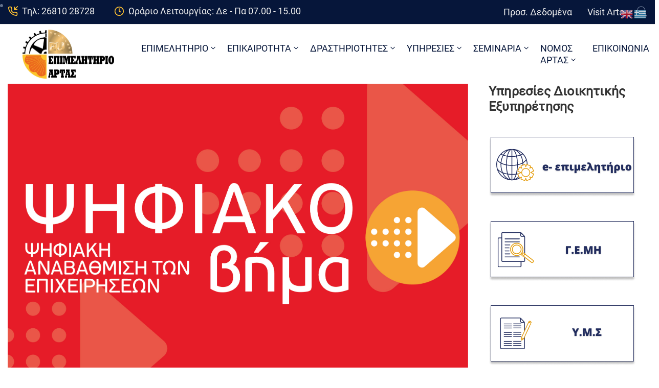

--- FILE ---
content_type: text/html; charset=UTF-8
request_url: https://www.e-artas.gr/oi-54-pio-sychnes-erotiseis-gia-symmetochi-stis-draseis-psifiako-alma-kai-psifiako-vima/
body_size: 31343
content:
<!DOCTYPE html>
<html lang="el" prefix="og: https://ogp.me/ns#" >

<head>
    <meta http-equiv="Content-Type" content="text/html; charset=UTF-8" />
    <link rel="profile" href="//gmpg.org/xfn/11">
    <link rel="pingback" href="https://www.e-artas.gr/xmlrpc.php">
    <meta http-equiv="X-UA-Compatible" content="IE=edge">
    <meta name="viewport" content="width=device-width, initial-scale=1, shrink-to-fit=no"/>
    <link rel="manifest" href="/pwa-manifest.json">
<link rel="apple-touch-icon" sizes="512x512" href="https://www.e-artas.gr/wp-content/uploads/2020/07/icon.jpg">
<link rel="apple-touch-icon-precomposed" sizes="192x192" href="https://www.e-artas.gr/wp-content/uploads/2020/07/icon.jpg">

<!-- Search Engine Optimization by Rank Math - https://rankmath.com/ -->
<title>Οι 54 πιο συχνές ερωτήσεις για συμμετοχή στις δράσεις «Ψηφιακό Άλμα» και «Ψηφιακό Βήμα» - Επιμελητήριο Άρτας</title>
<meta name="description" content="Ο εξοπλισμός που θα αγορασθεί μέσω του προγράμματος «ψηφιακό βήμα» και «ψηφιακό άλμα» θα πρέπει να είναι καινούργιος, αμεταχείριστος και στην κυριότητα της"/>
<meta name="robots" content="follow, index, max-snippet:-1, max-video-preview:-1, max-image-preview:large"/>
<link rel="canonical" href="https://www.e-artas.gr/oi-54-pio-sychnes-erotiseis-gia-symmetochi-stis-draseis-psifiako-alma-kai-psifiako-vima/" />
<meta property="og:locale" content="el_GR" />
<meta property="og:type" content="article" />
<meta property="og:title" content="Οι 54 πιο συχνές ερωτήσεις για συμμετοχή στις δράσεις «Ψηφιακό Άλμα» και «Ψηφιακό Βήμα» - Επιμελητήριο Άρτας" />
<meta property="og:description" content="Ο εξοπλισμός που θα αγορασθεί μέσω του προγράμματος «ψηφιακό βήμα» και «ψηφιακό άλμα» θα πρέπει να είναι καινούργιος, αμεταχείριστος και στην κυριότητα της" />
<meta property="og:url" content="https://www.e-artas.gr/oi-54-pio-sychnes-erotiseis-gia-symmetochi-stis-draseis-psifiako-alma-kai-psifiako-vima/" />
<meta property="og:site_name" content="Επιμελητήριο Άρτας" />
<meta property="article:section" content="Ανακοινώσεις - Δελτία Τύπου" />
<meta property="article:published_time" content="2018-08-28T17:41:35+03:00" />
<meta name="twitter:card" content="summary_large_image" />
<meta name="twitter:title" content="Οι 54 πιο συχνές ερωτήσεις για συμμετοχή στις δράσεις «Ψηφιακό Άλμα» και «Ψηφιακό Βήμα» - Επιμελητήριο Άρτας" />
<meta name="twitter:description" content="Ο εξοπλισμός που θα αγορασθεί μέσω του προγράμματος «ψηφιακό βήμα» και «ψηφιακό άλμα» θα πρέπει να είναι καινούργιος, αμεταχείριστος και στην κυριότητα της" />
<meta name="twitter:label1" content="Written by" />
<meta name="twitter:data1" content="admin" />
<meta name="twitter:label2" content="Time to read" />
<meta name="twitter:data2" content="1 minute" />
<script type="application/ld+json" class="rank-math-schema">{"@context":"https://schema.org","@graph":[{"@type":["Organization","Person"],"@id":"https://www.e-artas.gr/#person","name":"\u0395\u03c0\u03b9\u03bc\u03b5\u03bb\u03b7\u03c4\u03ae\u03c1\u03b9\u03bf \u0386\u03c1\u03c4\u03b1\u03c2","url":"https://www.e-artas.gr","email":"artachamber","logo":{"@type":"ImageObject","@id":"https://www.e-artas.gr/#logo","url":"https://www.e-artas.gr/wp-content/uploads/2021/06/cropped-artachamber_c-150x150.png","contentUrl":"https://www.e-artas.gr/wp-content/uploads/2021/06/cropped-artachamber_c-150x150.png","caption":"\u0395\u03c0\u03b9\u03bc\u03b5\u03bb\u03b7\u03c4\u03ae\u03c1\u03b9\u03bf \u0386\u03c1\u03c4\u03b1\u03c2","inLanguage":"el"},"image":{"@id":"https://www.e-artas.gr/#logo"}},{"@type":"WebSite","@id":"https://www.e-artas.gr/#website","url":"https://www.e-artas.gr","name":"\u0395\u03c0\u03b9\u03bc\u03b5\u03bb\u03b7\u03c4\u03ae\u03c1\u03b9\u03bf \u0386\u03c1\u03c4\u03b1\u03c2","publisher":{"@id":"https://www.e-artas.gr/#person"},"inLanguage":"el"},{"@type":"ImageObject","@id":"https://www.e-artas.gr/wp-content/uploads/2000/01/psifiako_vima_F-1559400786.jpg","url":"https://www.e-artas.gr/wp-content/uploads/2000/01/psifiako_vima_F-1559400786.jpg","width":"200","height":"200","caption":"psifiako vima F 1559400786","inLanguage":"el"},{"@type":"BreadcrumbList","@id":"https://www.e-artas.gr/oi-54-pio-sychnes-erotiseis-gia-symmetochi-stis-draseis-psifiako-alma-kai-psifiako-vima/#breadcrumb","itemListElement":[{"@type":"ListItem","position":"1","item":{"@id":"https://www.e-artas.gr","name":"Home"}},{"@type":"ListItem","position":"2","item":{"@id":"https://www.e-artas.gr/anakoinoseis-deltia-typou/","name":"\u0391\u03bd\u03b1\u03ba\u03bf\u03b9\u03bd\u03ce\u03c3\u03b5\u03b9\u03c2 - \u0394\u03b5\u03bb\u03c4\u03af\u03b1 \u03a4\u03cd\u03c0\u03bf\u03c5"}},{"@type":"ListItem","position":"3","item":{"@id":"https://www.e-artas.gr/oi-54-pio-sychnes-erotiseis-gia-symmetochi-stis-draseis-psifiako-alma-kai-psifiako-vima/","name":"\u039f\u03b9 54 \u03c0\u03b9\u03bf \u03c3\u03c5\u03c7\u03bd\u03ad\u03c2 \u03b5\u03c1\u03c9\u03c4\u03ae\u03c3\u03b5\u03b9\u03c2 \u03b3\u03b9\u03b1 \u03c3\u03c5\u03bc\u03bc\u03b5\u03c4\u03bf\u03c7\u03ae \u03c3\u03c4\u03b9\u03c2 \u03b4\u03c1\u03ac\u03c3\u03b5\u03b9\u03c2 \u00ab\u03a8\u03b7\u03c6\u03b9\u03b1\u03ba\u03cc \u0386\u03bb\u03bc\u03b1\u00bb \u03ba\u03b1\u03b9 \u00ab\u03a8\u03b7\u03c6\u03b9\u03b1\u03ba\u03cc \u0392\u03ae\u03bc\u03b1\u00bb"}}]},{"@type":"WebPage","@id":"https://www.e-artas.gr/oi-54-pio-sychnes-erotiseis-gia-symmetochi-stis-draseis-psifiako-alma-kai-psifiako-vima/#webpage","url":"https://www.e-artas.gr/oi-54-pio-sychnes-erotiseis-gia-symmetochi-stis-draseis-psifiako-alma-kai-psifiako-vima/","name":"\u039f\u03b9 54 \u03c0\u03b9\u03bf \u03c3\u03c5\u03c7\u03bd\u03ad\u03c2 \u03b5\u03c1\u03c9\u03c4\u03ae\u03c3\u03b5\u03b9\u03c2 \u03b3\u03b9\u03b1 \u03c3\u03c5\u03bc\u03bc\u03b5\u03c4\u03bf\u03c7\u03ae \u03c3\u03c4\u03b9\u03c2 \u03b4\u03c1\u03ac\u03c3\u03b5\u03b9\u03c2 \u00ab\u03a8\u03b7\u03c6\u03b9\u03b1\u03ba\u03cc \u0386\u03bb\u03bc\u03b1\u00bb \u03ba\u03b1\u03b9 \u00ab\u03a8\u03b7\u03c6\u03b9\u03b1\u03ba\u03cc \u0392\u03ae\u03bc\u03b1\u00bb - \u0395\u03c0\u03b9\u03bc\u03b5\u03bb\u03b7\u03c4\u03ae\u03c1\u03b9\u03bf \u0386\u03c1\u03c4\u03b1\u03c2","datePublished":"2018-08-28T17:41:35+03:00","dateModified":"2018-08-28T17:41:35+03:00","isPartOf":{"@id":"https://www.e-artas.gr/#website"},"primaryImageOfPage":{"@id":"https://www.e-artas.gr/wp-content/uploads/2000/01/psifiako_vima_F-1559400786.jpg"},"inLanguage":"el","breadcrumb":{"@id":"https://www.e-artas.gr/oi-54-pio-sychnes-erotiseis-gia-symmetochi-stis-draseis-psifiako-alma-kai-psifiako-vima/#breadcrumb"}},{"@type":"Person","@id":"https://www.e-artas.gr/author/domains_1g3xwida/","name":"admin","url":"https://www.e-artas.gr/author/domains_1g3xwida/","image":{"@type":"ImageObject","@id":"https://secure.gravatar.com/avatar/5a3dfbaa4d2ad30a9286dc3719d18a861b2a0aaa1f2eefb2669be77f41c92f95?s=96&amp;d=mm&amp;r=g","url":"https://secure.gravatar.com/avatar/5a3dfbaa4d2ad30a9286dc3719d18a861b2a0aaa1f2eefb2669be77f41c92f95?s=96&amp;d=mm&amp;r=g","caption":"admin","inLanguage":"el"},"sameAs":["https://e-artas.gr"]},{"@type":"BlogPosting","headline":"\u039f\u03b9 54 \u03c0\u03b9\u03bf \u03c3\u03c5\u03c7\u03bd\u03ad\u03c2 \u03b5\u03c1\u03c9\u03c4\u03ae\u03c3\u03b5\u03b9\u03c2 \u03b3\u03b9\u03b1 \u03c3\u03c5\u03bc\u03bc\u03b5\u03c4\u03bf\u03c7\u03ae \u03c3\u03c4\u03b9\u03c2 \u03b4\u03c1\u03ac\u03c3\u03b5\u03b9\u03c2 \u00ab\u03a8\u03b7\u03c6\u03b9\u03b1\u03ba\u03cc \u0386\u03bb\u03bc\u03b1\u00bb \u03ba\u03b1\u03b9 \u00ab\u03a8\u03b7\u03c6\u03b9\u03b1\u03ba\u03cc \u0392\u03ae\u03bc\u03b1\u00bb - \u0395\u03c0\u03b9\u03bc\u03b5\u03bb\u03b7\u03c4\u03ae\u03c1\u03b9\u03bf \u0386\u03c1\u03c4\u03b1\u03c2","datePublished":"2018-08-28T17:41:35+03:00","dateModified":"2018-08-28T17:41:35+03:00","articleSection":"\u0391\u03bd\u03b1\u03ba\u03bf\u03b9\u03bd\u03ce\u03c3\u03b5\u03b9\u03c2 - \u0394\u03b5\u03bb\u03c4\u03af\u03b1 \u03a4\u03cd\u03c0\u03bf\u03c5, \u03a7\u03c1\u03b7\u03bc\u03b1\u03c4\u03bf\u03b4\u03bf\u03c4\u03ae\u03c3\u03b5\u03b9\u03c2 - \u0395\u03c0\u03b9\u03b4\u03bf\u03c4\u03ae\u03c3\u03b5\u03b9\u03c2","author":{"@id":"https://www.e-artas.gr/author/domains_1g3xwida/","name":"admin"},"publisher":{"@id":"https://www.e-artas.gr/#person"},"description":"\u039f \u03b5\u03be\u03bf\u03c0\u03bb\u03b9\u03c3\u03bc\u03cc\u03c2 \u03c0\u03bf\u03c5 \u03b8\u03b1 \u03b1\u03b3\u03bf\u03c1\u03b1\u03c3\u03b8\u03b5\u03af \u03bc\u03ad\u03c3\u03c9 \u03c4\u03bf\u03c5 \u03c0\u03c1\u03bf\u03b3\u03c1\u03ac\u03bc\u03bc\u03b1\u03c4\u03bf\u03c2 \u00ab\u03c8\u03b7\u03c6\u03b9\u03b1\u03ba\u03cc \u03b2\u03ae\u03bc\u03b1\u00bb \u03ba\u03b1\u03b9 \u00ab\u03c8\u03b7\u03c6\u03b9\u03b1\u03ba\u03cc \u03ac\u03bb\u03bc\u03b1\u00bb \u03b8\u03b1 \u03c0\u03c1\u03ad\u03c0\u03b5\u03b9 \u03bd\u03b1 \u03b5\u03af\u03bd\u03b1\u03b9 \u03ba\u03b1\u03b9\u03bd\u03bf\u03cd\u03c1\u03b3\u03b9\u03bf\u03c2, \u03b1\u03bc\u03b5\u03c4\u03b1\u03c7\u03b5\u03af\u03c1\u03b9\u03c3\u03c4\u03bf\u03c2 \u03ba\u03b1\u03b9 \u03c3\u03c4\u03b7\u03bd \u03ba\u03c5\u03c1\u03b9\u03cc\u03c4\u03b7\u03c4\u03b1 \u03c4\u03b7\u03c2","name":"\u039f\u03b9 54 \u03c0\u03b9\u03bf \u03c3\u03c5\u03c7\u03bd\u03ad\u03c2 \u03b5\u03c1\u03c9\u03c4\u03ae\u03c3\u03b5\u03b9\u03c2 \u03b3\u03b9\u03b1 \u03c3\u03c5\u03bc\u03bc\u03b5\u03c4\u03bf\u03c7\u03ae \u03c3\u03c4\u03b9\u03c2 \u03b4\u03c1\u03ac\u03c3\u03b5\u03b9\u03c2 \u00ab\u03a8\u03b7\u03c6\u03b9\u03b1\u03ba\u03cc \u0386\u03bb\u03bc\u03b1\u00bb \u03ba\u03b1\u03b9 \u00ab\u03a8\u03b7\u03c6\u03b9\u03b1\u03ba\u03cc \u0392\u03ae\u03bc\u03b1\u00bb - \u0395\u03c0\u03b9\u03bc\u03b5\u03bb\u03b7\u03c4\u03ae\u03c1\u03b9\u03bf \u0386\u03c1\u03c4\u03b1\u03c2","@id":"https://www.e-artas.gr/oi-54-pio-sychnes-erotiseis-gia-symmetochi-stis-draseis-psifiako-alma-kai-psifiako-vima/#richSnippet","isPartOf":{"@id":"https://www.e-artas.gr/oi-54-pio-sychnes-erotiseis-gia-symmetochi-stis-draseis-psifiako-alma-kai-psifiako-vima/#webpage"},"image":{"@id":"https://www.e-artas.gr/wp-content/uploads/2000/01/psifiako_vima_F-1559400786.jpg"},"inLanguage":"el","mainEntityOfPage":{"@id":"https://www.e-artas.gr/oi-54-pio-sychnes-erotiseis-gia-symmetochi-stis-draseis-psifiako-alma-kai-psifiako-vima/#webpage"}}]}</script>
<!-- /Rank Math WordPress SEO plugin -->

<link rel='dns-prefetch' href='//fonts.googleapis.com' />
<link rel="alternate" type="application/rss+xml" title="Ροή RSS &raquo; Επιμελητήριο Άρτας" href="https://www.e-artas.gr/feed/" />
<link rel="alternate" type="application/rss+xml" title="Ροή Σχολίων &raquo; Επιμελητήριο Άρτας" href="https://www.e-artas.gr/comments/feed/" />
<link rel="alternate" title="oEmbed (JSON)" type="application/json+oembed" href="https://www.e-artas.gr/wp-json/oembed/1.0/embed?url=https%3A%2F%2Fwww.e-artas.gr%2Foi-54-pio-sychnes-erotiseis-gia-symmetochi-stis-draseis-psifiako-alma-kai-psifiako-vima%2F" />
<link rel="alternate" title="oEmbed (XML)" type="text/xml+oembed" href="https://www.e-artas.gr/wp-json/oembed/1.0/embed?url=https%3A%2F%2Fwww.e-artas.gr%2Foi-54-pio-sychnes-erotiseis-gia-symmetochi-stis-draseis-psifiako-alma-kai-psifiako-vima%2F&#038;format=xml" />
<style id='wp-img-auto-sizes-contain-inline-css' type='text/css'>
img:is([sizes=auto i],[sizes^="auto," i]){contain-intrinsic-size:3000px 1500px}
/*# sourceURL=wp-img-auto-sizes-contain-inline-css */
</style>
<link rel='stylesheet' id='acy_front_messages_css-css' href='https://www.e-artas.gr/wp-content/plugins/acymailing/media/css/front/messages.min.css?v=1762872644&#038;ver=ee167cce3a6954cd47d295674a54cfdf' type='text/css' media='all' />
<link rel='stylesheet' id='mec-select2-style-css' href='https://www.e-artas.gr/wp-content/plugins/modern-events-calendar-lite/assets/packages/select2/select2.min.css?ver=7.27.0' type='text/css' media='all' />
<link rel='stylesheet' id='mec-font-icons-css' href='https://www.e-artas.gr/wp-content/plugins/modern-events-calendar-lite/assets/css/iconfonts.css?ver=7.27.0' type='text/css' media='all' />
<link rel='stylesheet' id='mec-frontend-style-css' href='https://www.e-artas.gr/wp-content/plugins/modern-events-calendar-lite/assets/css/frontend.min.css?ver=7.27.0' type='text/css' media='all' />
<link rel='stylesheet' id='mec-tooltip-style-css' href='https://www.e-artas.gr/wp-content/plugins/modern-events-calendar-lite/assets/packages/tooltip/tooltip.css?ver=7.27.0' type='text/css' media='all' />
<link rel='stylesheet' id='mec-tooltip-shadow-style-css' href='https://www.e-artas.gr/wp-content/plugins/modern-events-calendar-lite/assets/packages/tooltip/tooltipster-sideTip-shadow.min.css?ver=7.27.0' type='text/css' media='all' />
<link rel='stylesheet' id='featherlight-css' href='https://www.e-artas.gr/wp-content/plugins/modern-events-calendar-lite/assets/packages/featherlight/featherlight.css?ver=7.27.0' type='text/css' media='all' />
<link rel='stylesheet' id='mec-lity-style-css' href='https://www.e-artas.gr/wp-content/plugins/modern-events-calendar-lite/assets/packages/lity/lity.min.css?ver=7.27.0' type='text/css' media='all' />
<link rel='stylesheet' id='mec-general-calendar-style-css' href='https://www.e-artas.gr/wp-content/plugins/modern-events-calendar-lite/assets/css/mec-general-calendar.css?ver=7.27.0' type='text/css' media='all' />
<link rel='stylesheet' id='anwp-pg-styles-css' href='https://www.e-artas.gr/wp-content/plugins/anwp-post-grid-for-elementor/public/css/styles.min.css?ver=1.3.3' type='text/css' media='all' />
<style id='wp-emoji-styles-inline-css' type='text/css'>

	img.wp-smiley, img.emoji {
		display: inline !important;
		border: none !important;
		box-shadow: none !important;
		height: 1em !important;
		width: 1em !important;
		margin: 0 0.07em !important;
		vertical-align: -0.1em !important;
		background: none !important;
		padding: 0 !important;
	}
/*# sourceURL=wp-emoji-styles-inline-css */
</style>
<link rel='stylesheet' id='wp-block-library-css' href='https://www.e-artas.gr/wp-includes/css/dist/block-library/style.min.css?ver=ee167cce3a6954cd47d295674a54cfdf' type='text/css' media='all' />
<style id='global-styles-inline-css' type='text/css'>
:root{--wp--preset--aspect-ratio--square: 1;--wp--preset--aspect-ratio--4-3: 4/3;--wp--preset--aspect-ratio--3-4: 3/4;--wp--preset--aspect-ratio--3-2: 3/2;--wp--preset--aspect-ratio--2-3: 2/3;--wp--preset--aspect-ratio--16-9: 16/9;--wp--preset--aspect-ratio--9-16: 9/16;--wp--preset--color--black: #000000;--wp--preset--color--cyan-bluish-gray: #abb8c3;--wp--preset--color--white: #ffffff;--wp--preset--color--pale-pink: #f78da7;--wp--preset--color--vivid-red: #cf2e2e;--wp--preset--color--luminous-vivid-orange: #ff6900;--wp--preset--color--luminous-vivid-amber: #fcb900;--wp--preset--color--light-green-cyan: #7bdcb5;--wp--preset--color--vivid-green-cyan: #00d084;--wp--preset--color--pale-cyan-blue: #8ed1fc;--wp--preset--color--vivid-cyan-blue: #0693e3;--wp--preset--color--vivid-purple: #9b51e0;--wp--preset--gradient--vivid-cyan-blue-to-vivid-purple: linear-gradient(135deg,rgb(6,147,227) 0%,rgb(155,81,224) 100%);--wp--preset--gradient--light-green-cyan-to-vivid-green-cyan: linear-gradient(135deg,rgb(122,220,180) 0%,rgb(0,208,130) 100%);--wp--preset--gradient--luminous-vivid-amber-to-luminous-vivid-orange: linear-gradient(135deg,rgb(252,185,0) 0%,rgb(255,105,0) 100%);--wp--preset--gradient--luminous-vivid-orange-to-vivid-red: linear-gradient(135deg,rgb(255,105,0) 0%,rgb(207,46,46) 100%);--wp--preset--gradient--very-light-gray-to-cyan-bluish-gray: linear-gradient(135deg,rgb(238,238,238) 0%,rgb(169,184,195) 100%);--wp--preset--gradient--cool-to-warm-spectrum: linear-gradient(135deg,rgb(74,234,220) 0%,rgb(151,120,209) 20%,rgb(207,42,186) 40%,rgb(238,44,130) 60%,rgb(251,105,98) 80%,rgb(254,248,76) 100%);--wp--preset--gradient--blush-light-purple: linear-gradient(135deg,rgb(255,206,236) 0%,rgb(152,150,240) 100%);--wp--preset--gradient--blush-bordeaux: linear-gradient(135deg,rgb(254,205,165) 0%,rgb(254,45,45) 50%,rgb(107,0,62) 100%);--wp--preset--gradient--luminous-dusk: linear-gradient(135deg,rgb(255,203,112) 0%,rgb(199,81,192) 50%,rgb(65,88,208) 100%);--wp--preset--gradient--pale-ocean: linear-gradient(135deg,rgb(255,245,203) 0%,rgb(182,227,212) 50%,rgb(51,167,181) 100%);--wp--preset--gradient--electric-grass: linear-gradient(135deg,rgb(202,248,128) 0%,rgb(113,206,126) 100%);--wp--preset--gradient--midnight: linear-gradient(135deg,rgb(2,3,129) 0%,rgb(40,116,252) 100%);--wp--preset--font-size--small: 13px;--wp--preset--font-size--medium: 20px;--wp--preset--font-size--large: 36px;--wp--preset--font-size--x-large: 42px;--wp--preset--spacing--20: 0.44rem;--wp--preset--spacing--30: 0.67rem;--wp--preset--spacing--40: 1rem;--wp--preset--spacing--50: 1.5rem;--wp--preset--spacing--60: 2.25rem;--wp--preset--spacing--70: 3.38rem;--wp--preset--spacing--80: 5.06rem;--wp--preset--shadow--natural: 6px 6px 9px rgba(0, 0, 0, 0.2);--wp--preset--shadow--deep: 12px 12px 50px rgba(0, 0, 0, 0.4);--wp--preset--shadow--sharp: 6px 6px 0px rgba(0, 0, 0, 0.2);--wp--preset--shadow--outlined: 6px 6px 0px -3px rgb(255, 255, 255), 6px 6px rgb(0, 0, 0);--wp--preset--shadow--crisp: 6px 6px 0px rgb(0, 0, 0);}:where(.is-layout-flex){gap: 0.5em;}:where(.is-layout-grid){gap: 0.5em;}body .is-layout-flex{display: flex;}.is-layout-flex{flex-wrap: wrap;align-items: center;}.is-layout-flex > :is(*, div){margin: 0;}body .is-layout-grid{display: grid;}.is-layout-grid > :is(*, div){margin: 0;}:where(.wp-block-columns.is-layout-flex){gap: 2em;}:where(.wp-block-columns.is-layout-grid){gap: 2em;}:where(.wp-block-post-template.is-layout-flex){gap: 1.25em;}:where(.wp-block-post-template.is-layout-grid){gap: 1.25em;}.has-black-color{color: var(--wp--preset--color--black) !important;}.has-cyan-bluish-gray-color{color: var(--wp--preset--color--cyan-bluish-gray) !important;}.has-white-color{color: var(--wp--preset--color--white) !important;}.has-pale-pink-color{color: var(--wp--preset--color--pale-pink) !important;}.has-vivid-red-color{color: var(--wp--preset--color--vivid-red) !important;}.has-luminous-vivid-orange-color{color: var(--wp--preset--color--luminous-vivid-orange) !important;}.has-luminous-vivid-amber-color{color: var(--wp--preset--color--luminous-vivid-amber) !important;}.has-light-green-cyan-color{color: var(--wp--preset--color--light-green-cyan) !important;}.has-vivid-green-cyan-color{color: var(--wp--preset--color--vivid-green-cyan) !important;}.has-pale-cyan-blue-color{color: var(--wp--preset--color--pale-cyan-blue) !important;}.has-vivid-cyan-blue-color{color: var(--wp--preset--color--vivid-cyan-blue) !important;}.has-vivid-purple-color{color: var(--wp--preset--color--vivid-purple) !important;}.has-black-background-color{background-color: var(--wp--preset--color--black) !important;}.has-cyan-bluish-gray-background-color{background-color: var(--wp--preset--color--cyan-bluish-gray) !important;}.has-white-background-color{background-color: var(--wp--preset--color--white) !important;}.has-pale-pink-background-color{background-color: var(--wp--preset--color--pale-pink) !important;}.has-vivid-red-background-color{background-color: var(--wp--preset--color--vivid-red) !important;}.has-luminous-vivid-orange-background-color{background-color: var(--wp--preset--color--luminous-vivid-orange) !important;}.has-luminous-vivid-amber-background-color{background-color: var(--wp--preset--color--luminous-vivid-amber) !important;}.has-light-green-cyan-background-color{background-color: var(--wp--preset--color--light-green-cyan) !important;}.has-vivid-green-cyan-background-color{background-color: var(--wp--preset--color--vivid-green-cyan) !important;}.has-pale-cyan-blue-background-color{background-color: var(--wp--preset--color--pale-cyan-blue) !important;}.has-vivid-cyan-blue-background-color{background-color: var(--wp--preset--color--vivid-cyan-blue) !important;}.has-vivid-purple-background-color{background-color: var(--wp--preset--color--vivid-purple) !important;}.has-black-border-color{border-color: var(--wp--preset--color--black) !important;}.has-cyan-bluish-gray-border-color{border-color: var(--wp--preset--color--cyan-bluish-gray) !important;}.has-white-border-color{border-color: var(--wp--preset--color--white) !important;}.has-pale-pink-border-color{border-color: var(--wp--preset--color--pale-pink) !important;}.has-vivid-red-border-color{border-color: var(--wp--preset--color--vivid-red) !important;}.has-luminous-vivid-orange-border-color{border-color: var(--wp--preset--color--luminous-vivid-orange) !important;}.has-luminous-vivid-amber-border-color{border-color: var(--wp--preset--color--luminous-vivid-amber) !important;}.has-light-green-cyan-border-color{border-color: var(--wp--preset--color--light-green-cyan) !important;}.has-vivid-green-cyan-border-color{border-color: var(--wp--preset--color--vivid-green-cyan) !important;}.has-pale-cyan-blue-border-color{border-color: var(--wp--preset--color--pale-cyan-blue) !important;}.has-vivid-cyan-blue-border-color{border-color: var(--wp--preset--color--vivid-cyan-blue) !important;}.has-vivid-purple-border-color{border-color: var(--wp--preset--color--vivid-purple) !important;}.has-vivid-cyan-blue-to-vivid-purple-gradient-background{background: var(--wp--preset--gradient--vivid-cyan-blue-to-vivid-purple) !important;}.has-light-green-cyan-to-vivid-green-cyan-gradient-background{background: var(--wp--preset--gradient--light-green-cyan-to-vivid-green-cyan) !important;}.has-luminous-vivid-amber-to-luminous-vivid-orange-gradient-background{background: var(--wp--preset--gradient--luminous-vivid-amber-to-luminous-vivid-orange) !important;}.has-luminous-vivid-orange-to-vivid-red-gradient-background{background: var(--wp--preset--gradient--luminous-vivid-orange-to-vivid-red) !important;}.has-very-light-gray-to-cyan-bluish-gray-gradient-background{background: var(--wp--preset--gradient--very-light-gray-to-cyan-bluish-gray) !important;}.has-cool-to-warm-spectrum-gradient-background{background: var(--wp--preset--gradient--cool-to-warm-spectrum) !important;}.has-blush-light-purple-gradient-background{background: var(--wp--preset--gradient--blush-light-purple) !important;}.has-blush-bordeaux-gradient-background{background: var(--wp--preset--gradient--blush-bordeaux) !important;}.has-luminous-dusk-gradient-background{background: var(--wp--preset--gradient--luminous-dusk) !important;}.has-pale-ocean-gradient-background{background: var(--wp--preset--gradient--pale-ocean) !important;}.has-electric-grass-gradient-background{background: var(--wp--preset--gradient--electric-grass) !important;}.has-midnight-gradient-background{background: var(--wp--preset--gradient--midnight) !important;}.has-small-font-size{font-size: var(--wp--preset--font-size--small) !important;}.has-medium-font-size{font-size: var(--wp--preset--font-size--medium) !important;}.has-large-font-size{font-size: var(--wp--preset--font-size--large) !important;}.has-x-large-font-size{font-size: var(--wp--preset--font-size--x-large) !important;}
/*# sourceURL=global-styles-inline-css */
</style>

<style id='classic-theme-styles-inline-css' type='text/css'>
/*! This file is auto-generated */
.wp-block-button__link{color:#fff;background-color:#32373c;border-radius:9999px;box-shadow:none;text-decoration:none;padding:calc(.667em + 2px) calc(1.333em + 2px);font-size:1.125em}.wp-block-file__button{background:#32373c;color:#fff;text-decoration:none}
/*# sourceURL=/wp-includes/css/classic-themes.min.css */
</style>
<link rel='stylesheet' id='ovadoc_style-css' href='https://www.e-artas.gr/wp-content/plugins/ova-doc/assets/css/frontend/ovadoc-style.css?ver=ee167cce3a6954cd47d295674a54cfdf' type='text/css' media='all' />
<link rel='stylesheet' id='e-animation-ova-move-up-css' href='https://www.e-artas.gr/wp-content/plugins/ova-framework/assets/css/none.css' type='text/css' media='all' />
<link rel='stylesheet' id='e-animation-ova-move-down-css' href='https://www.e-artas.gr/wp-content/plugins/ova-framework/assets/css/none.css' type='text/css' media='all' />
<link rel='stylesheet' id='e-animation-ova-move-left-css' href='https://www.e-artas.gr/wp-content/plugins/ova-framework/assets/css/none.css' type='text/css' media='all' />
<link rel='stylesheet' id='e-animation-ova-move-right-css' href='https://www.e-artas.gr/wp-content/plugins/ova-framework/assets/css/none.css' type='text/css' media='all' />
<link rel='stylesheet' id='e-animation-ova-scale-up-css' href='https://www.e-artas.gr/wp-content/plugins/ova-framework/assets/css/none.css' type='text/css' media='all' />
<link rel='stylesheet' id='e-animation-ova-flip-css' href='https://www.e-artas.gr/wp-content/plugins/ova-framework/assets/css/none.css' type='text/css' media='all' />
<link rel='stylesheet' id='e-animation-ova-helix-css' href='https://www.e-artas.gr/wp-content/plugins/ova-framework/assets/css/none.css' type='text/css' media='all' />
<link rel='stylesheet' id='e-animation-ova-popup-css' href='https://www.e-artas.gr/wp-content/plugins/ova-framework/assets/css/none.css' type='text/css' media='all' />
<link rel='stylesheet' id='pdfp-public-css' href='https://www.e-artas.gr/wp-content/plugins/pdf-poster/build/public.css?ver=2.3.1' type='text/css' media='all' />
<link rel='stylesheet' id='uaf_client_css-css' href='https://www.e-artas.gr/wp-content/uploads/useanyfont/uaf.css?ver=1749038256' type='text/css' media='all' />
<link rel='stylesheet' id='widgetopts-styles-css' href='https://www.e-artas.gr/wp-content/plugins/widget-options/assets/css/widget-options.css?ver=4.1.3' type='text/css' media='all' />
<link rel='stylesheet' id='wp-show-posts-css' href='https://www.e-artas.gr/wp-content/plugins/wp-show-posts/css/wp-show-posts-min.css?ver=1.1.6' type='text/css' media='all' />
<link rel='stylesheet' id='egovt-parent-style-css' href='https://www.e-artas.gr/wp-content/themes/egovt/style.css?ver=ee167cce3a6954cd47d295674a54cfdf' type='text/css' media='all' />
<link rel='stylesheet' id='egovt-child-style-css' href='https://www.e-artas.gr/wp-content/themes/egovt-child/style.css?ver=ee167cce3a6954cd47d295674a54cfdf' type='text/css' media='all' />
<link rel='stylesheet' id='fancybox-css' href='https://www.e-artas.gr/wp-content/themes/egovt/assets/libs/fancybox-master/dist/jquery.fancybox.min.css' type='text/css' media='all' />
<link rel='stylesheet' id='bootstrap-css' href='https://www.e-artas.gr/wp-content/themes/egovt/assets/libs/bootstrap/css/bootstrap.min.css' type='text/css' media='all' />
<link rel='stylesheet' id='linearicons-css' href='https://www.e-artas.gr/wp-content/themes/egovt/assets/libs/linearicons/style.css' type='text/css' media='all' />
<link rel='stylesheet' id='select2-css' href='https://www.e-artas.gr/wp-content/themes/egovt/assets/libs/select2/select2.min.css' type='text/css' media='all' />
<link rel='stylesheet' id='v4-shims-css' href='https://www.e-artas.gr/wp-content/themes/egovt/assets/libs/fontawesome/css/v4-shims.min.css' type='text/css' media='all' />
<link rel='stylesheet' id='fontawesome-css' href='https://www.e-artas.gr/wp-content/themes/egovt/assets/libs/fontawesome/css/all.min.css' type='text/css' media='all' />
<link rel='stylesheet' id='elegant-font-css' href='https://www.e-artas.gr/wp-content/themes/egovt/assets/libs/elegant_font/ele_style.css' type='text/css' media='all' />
<link rel='stylesheet' id='jquery-ui-css' href='https://www.e-artas.gr/wp-content/themes/egovt/assets/libs/jquery-ui/jquery-ui.min.css' type='text/css' media='all' />
<link rel='stylesheet' id='egovt-theme-css' href='https://www.e-artas.gr/wp-content/themes/egovt/assets/css/theme.css' type='text/css' media='all' />
<link rel='stylesheet' id='egovt-style-css' href='https://www.e-artas.gr/wp-content/themes/egovt-child/style.css' type='text/css' media='all' />
<style id='egovt-style-inline-css' type='text/css'>
   
@media (min-width: 769px){
    #sidebar-woo{
        flex: 0 0 350px;
        max-width: 350px;
        padding: 0;
    }
    
    #main-content-woo{
        flex: 0 0 calc(100% - 350px);
        max-width: calc(100% - 350px);
        padding-right: 60px;
        padding-left: 0;
    }
}

@media(max-width: 768px){
    #sidebar-woo, #main-content-woo{
        flex: 0 0 100%;
        max-width: 100%;
    }
    
}
@media (min-width: 992px){
    #sidebar{
        flex: 0 0 350px;
        max-width: 350px;
        padding-left: 40px;
        padding-right: 0;
    }
    
    #main-content{
        flex: 0 0 calc(100% - 350px);
        max-width: calc(100% - 350px);
    }
}

@media(max-width: 991px){
    #sidebar, #main-content{
        flex: 0 0 100%;
        max-width: 100%;
    }
    
}

body{
	font-family: Roboto;
	font-weight: 400;
	font-size: 16;
	line-height: ;
	letter-spacing: ;
	color: #252f38;
}


h1,h2,h3,h4,h5,h6, .nav_comment_text
{
	font-family: Roboto;
	color: #202b5d;
}
.cal1,.second_font{
	font-family: Roboto;
}
.according-egov .elementor-accordion .elementor-accordion-item .elementor-tab-content,
.egovt-tab .elementor-widget-tabs .elementor-tab-content
{
	font-family: Roboto;
}

.sidebar .widget.recent-posts-widget-with-thumbnails ul li a .rpwwt-post-title,
.sidebar .widget.recent-posts-widget-with-thumbnails ul li .rpwwt-post-date,
.sidebar .widget.widget_tag_cloud .tagcloud a,
.blog_pagination .pagination li.page-numbers a,
.single-post-egovt article.post-wrap .post-tag .post-tags a,
.content_comments .comments ul.commentlists li.comment .comment-details .author-name .name,
.content_comments .comments ul.commentlists li.comment .comment-details .author-name .date,
.content_comments .comments ul.commentlists li.comment .comment-body .ova_reply .comment-reply-link,
.content_comments .comments ul.commentlists li.comment .comment-body .ova_reply .comment-edit-link,
.content_comments .comments .comment-respond .comment-form textarea,
.content_comments .comments .comment-respond .comment-form input[type="text"],
.content_comments .comments .comment-respond .comment-form p.form-submit #submit,
.ova-single-text,
.egovt_counter_team .elementor-counter .elementor-counter-number-wrapper .elementor-counter-number,
.egovt_button .elementor-button-wrapper .elementor-button,
.according-egov .elementor-accordion .elementor-accordion-item .elementor-tab-title a,
.egovt-tab.elementor-widget-tabs .elementor-tabs .elementor-tabs-wrapper .elementor-tab-title a,
.egovt-tab.elementor-widget-tabs .elementor-tabs .elementor-tabs-wrapper .elementor-tab-title,
.egovt-tab.elementor-widget-tabs .elementor-tabs .elementor-tabs-content-wrapper .elementor-tab-title,
.search_archive_event form .select2-selection.select2-selection--single .select2-selection__rendered,
.search_archive_event form .start_date input::placeholder, 
.search_archive_event form .end_date input::placeholder,
.ova_time_countdown .due_date .countdown-section .countdown-amount,
.ova_time_countdown .due_date .countdown-section .countdown-period,
.woocommerce .ova-shop-wrap .content-area ul.products li.product .price,
.woocommerce .ova-shop-wrap .content-area .woocommerce-pagination ul.page-numbers li .page-numbers,
.woocommerce .ova-shop-wrap .content-area .onsale,
.woocommerce .ova-shop-wrap .content-area .woocommerce-result-count,
.woocommerce .ova-shop-wrap .content-area .woocommerce-ordering .select2-container--default .select2-selection--single .select2-selection__rendered,
.woocommerce .ova-shop-wrap .woo-sidebar .widget_products ul.product_list_widget li a .product-title,
.woocommerce .ova-shop-wrap .woo-sidebar .widget_products ul.product_list_widget li .woocommerce-Price-amount,
.woocommerce .ova-shop-wrap .content-area .product .summary .price,
.woocommerce .ova-shop-wrap .content-area .product .summary .stock,
.woocommerce .ova-shop-wrap .content-area .product .summary .cart .quantity input,
.woocommerce .ova-shop-wrap .content-area .product .summary .cart .single_add_to_cart_button,
.woocommerce .ova-shop-wrap .content-area .product .summary .product_meta .posted_in,
.woocommerce .ova-shop-wrap .content-area .product .summary .product_meta .tagged_as,
.woocommerce .ova-shop-wrap .content-area .product .woocommerce-tabs ul.tabs li a,
.woocommerce .ova-shop-wrap .content-area .product .woocommerce-tabs .woocommerce-Tabs-panel #reviews #comments ol.commentlist li .comment_container .comment-text .meta,
.woocommerce .ova-shop-wrap .content-area .product .woocommerce-tabs .woocommerce-Tabs-panel #reviews #review_form_wrapper #review_form #respond .comment-reply-title,
.woocommerce .ova-shop-wrap .content-area .product .woocommerce-tabs .woocommerce-Tabs-panel #reviews #review_form_wrapper #review_form #respond .comment-form label,
.woocommerce .ova-shop-wrap .woo-sidebar .widget_price_filter .price_slider_wrapper .price_slider_amount .button,
.woocommerce .woocommerce-cart-form table.shop_table thead tr th,
.woocommerce .woocommerce-cart-form table.shop_table tbody tr td,
.woocommerce .woocommerce-cart-form table.shop_table tbody tr td.product-quantity input,
.woocommerce .woocommerce-cart-form table.shop_table tbody tr td.actions .coupon .button,
.woocommerce .woocommerce-cart-form table.shop_table tbody tr td.actions .button,
.woocommerce .cart-collaterals .cart_totals .shop_table th,
.woocommerce .cart-collaterals .cart_totals .shop_table td,
.woocommerce .cart-collaterals .cart_totals .shop_table tr.woocommerce-shipping-totals ul#shipping_method li label,
.woocommerce .cart-collaterals .cart_totals .shop_table tr.woocommerce-shipping-totals .woocommerce-shipping-destination,
.woocommerce .cart-collaterals .cart_totals .shop_table tr.woocommerce-shipping-totals .woocommerce-shipping-calculator .shipping-calculator-button,
.woocommerce .cart-collaterals .cart_totals .shop_table tr.woocommerce-shipping-totals .woocommerce-shipping-calculator .button,
.woocommerce .cart-collaterals .cart_totals .checkout-button,
.woocommerce-checkout .woocommerce-billing-fields .form-row label,
.woocommerce-checkout table.shop_table td,
.woocommerce-checkout table.shop_table th,
.woocommerce-checkout .woocommerce-checkout-payment ul.wc_payment_methods li label,
.woocommerce-checkout #payment .place-order #place_order,
.woocommerce-checkout .woocommerce-additional-fields .form-row label,
.woocommerce-checkout .woocommerce-form-coupon-toggle .woocommerce-info,
.woocommerce .ova-shop-wrap .content-area .product .summary form.cart table.variations tr td,
.woocommerce-checkout form.checkout_coupon .button,
.ova_toggle_custom_egovt .elementor-toggle-item .elementor-tab-title a,
.egovt_404_page .search-form input[type="submit"],
.ova_egovt_counter.elementor-widget-counter .elementor-counter-number-wrapper,
.ova_egovt_counter.elementor-widget-counter .elementor-counter-title,
.egovt_form_mail_comming_soon .mailchimp_custom .ova_mcwp_mail input[type="email"],
.woocommerce #customer_login .woocommerce-form .form-row label,
.woocommerce .ova-shop-wrap .woo-sidebar .widget_product_tag_cloud .tagcloud a,
.single_event .event_content .tab-Location .tab-content .contact .info-contact li span:nth-child(1),
.ova_menu_page a,
.ovatheme_header_default nav.navbar li a,
.ovatheme_header_default nav.navbar li a,
.ova_shortcode_donation.type2 .give-form-wrap .give-form #give-donation-level-button-wrap .give-donation-level-btn,
.ova_shortcode_donation .give-form-wrap .give-form .give-btn,
form[id*=give-form] #give-final-total-wrap .give-donation-total-label,
form[id*=give-form] #give-final-total-wrap .give-final-total-amount,
#give-recurring-form .form-row label, form.give-form .form-row label, form[id*=give-form] .form-row label,
#give-recurring-form h3.give-section-break, #give-recurring-form h4.give-section-break, #give-recurring-form legend, form.give-form h3.give-section-break, form.give-form h4.give-section-break, form.give-form legend, form[id*=give-form] h3.give-section-break, form[id*=give-form] h4.give-section-break, form[id*=give-form] legend,
form[id*=give-form] #give-gateway-radio-list>li label.give-gateway-option,
.ova_single_give_form .give_forms .summary .donation .give-form-wrap .give-donation-levels-wrap button,
form[id*=give-form] .give-donation-amount #give-amount, form[id*=give-form] .give-donation-amount #give-amount-text,
.ova_single_give_form .give_forms .summary .donation .give-form-wrap .give-currency-symbol,
.give-donor__image,
.ova_single_give_form .give_forms .summary .give_form_info #donor .give-grid .give-donor__total

{
	font-family: Roboto;
}

article.post-wrap .post-meta .post-meta-content .post-date .left i,
article.post-wrap .post-meta .post-meta-content .wp-categories a:hover,
article.post-wrap .post-meta .post-meta-content .wp-author a:hover,
.sidebar .widget.recent-posts-widget-with-thumbnails ul li a .rpwwt-post-title:hover,
article.post-wrap .carousel .carousel-control-prev:hover i, 
article.post-wrap .carousel .carousel-control-next:hover i,
article.post-wrap .post-title a:hover h2,
.blog-grid article.post-wrap .post-meta-grid .post-meta-content-grid .categories a:hover,
.blog-grid article.post-wrap .post-footer .egovt-post-readmore a:hover,
.default article.post-wrap .post-footer .socials-inner .share-social .share-social-icons li a:hover,
.single-post-egovt article.post-wrap .post-tag .post-tags a:hover,
.content_comments .comments .comment-respond small a,
.ova-search-page .page-title span,
.switch-lang .current-lang .lang-text:hover,
.switch-lang .current-lang .lang-text:hover:after,
.switch-lang .lang-dropdown .selecting-lang .lang-text:hover,
.elementor-widget-ova_header .wrap_ova_header .ova_header_el .ovatheme_breadcrumbs .breadcrumb a:hover,
.ova-contact-info.type2 .address .text_link a:hover,
.ova-contact-info.type2 .icon svg,
.ova-contact-info.type2 .icon i,
.sidebar .widget.recent-posts-widget-with-thumbnails ul li .rpwwt-post-date::before,
.content_comments .comments ul.commentlists li.comment .comment-body .ova_reply .comment-reply-link:hover,
.content_comments .comments ul.commentlists li.comment .comment-body .ova_reply .comment-edit-link:hover,
.ovatheme_header_default nav.navbar li a:hover,
.ova_wrap_search_popup i:hover,
.elementor-widget-ova_menu .ova_nav ul.menu > li > a:hover,
.elementor-widget-ova_menu .ova_nav ul.menu .dropdown-menu li a:hover,
.elementor-widget-ova_menu .ova_nav ul.menu > li.active > a,
.elementor-widget-ova_menu .ova_nav ul.menu > li.current-menu-parent > a,


.ova-contact-info .address a:hover,
.ova_menu_page .menu li a:hover,
.ova_menu_page .menu li.active a,
.ova-info-content .ova-email a:hover,
.ova-info-content .ova-phone a:hover,
.archive_team .content .items .content_info .ova-info-content .ova-social ul li a:hover i,
.archive_team .ova-info-content .name:hover,
.egovt_list_single_team .elementor-icon-list-items .elementor-icon-list-item .elementor-icon-list-icon i,
.ova_team_single .ova_info .ova-info-content .ova-email a:hover,
.ova_team_single .ova_info .ova-info-content .ova-phone a:hover,
.egovt_counter_team .elementor-counter .elementor-counter-number-wrapper .elementor-counter-number,
.ova-testimonial .slide-testimonials .client_info .icon-quote span::before,
.ova_doc_wrap .ova-doc-sidebar .ova_info .ova-list-cat ul li a:hover,
.ova_doc_wrap .ova_doc_content .doc-meta .doc-categories .cat-doc a:hover,
.ova_doc_wrap .ova_doc_content .ova-list-attachment li .ova-download a,
.ova_doc_wrap.archive-doc .ova_doc_content .items-doc .doc-icon-title .doc-title-item .doc-title a:hover,
.egov_editor_check svg,
.ova_dep_wrap .ova-dep-sidebar .ova_info .ova-list-dep ul li a:hover,
.ova_dep_wrap .ova-dep-sidebar .ova_info .dep-file-sidebar .ova-file-name-size .ova-file-name a:hover,
.ova_list_dep .content .icon-dep span::before,
.ova_list_dep .content .title-dep a:hover,
.ova_list_dep .content .dep-content-sub .dep-readmore:hover,
.ova_dep_wrap .ova_dep_content .ova-list-attachment li .ova-download a,
.archive_dep .content .ova-content .title a:hover,
.archive_dep .content .items:hover .ova-content .icon span i::before,
.ova_list_checked ul li svg,
.ova_feature .title a:hover,
.ova_feature .content-sub .readmore:hover,
.ova_feature .icon span::before,
.ova_sev_wrap .ova-sev-sidebar .ova_info .sev-file-sidebar .ova-file-name-size .ova-file-name a:hover,
.ova_sev_list_file .ova-list-attachment li .ova-download a:hover,
.ova_sev_wrap .ova-sev-sidebar .ova_info .ova-list-sev ul li a:hover,
.egovt-tab.elementor-widget-tabs .elementor-tabs .elementor-tabs-content-wrapper .elementor-tab-title.elementor-active,
.ova_feature.version_2 .items .title a:hover,
.ova_sev_list_file .ova-list-attachment li .ova-file-name-size .ova-file-name a:hover,
.archive_sev .items .icon span::before,
.archive_sev .items .title a:hover,
.archive_sev .items .content-sub .readmore:hover,
.ovaev-content.content-grid .desc .event_post .post_cat a.event_type:hover,
.ovaev-content.content-grid .desc .event_post .event_title a:hover,
.ovaev-content.content-grid .desc .event_post .post_cat a.event_type:hover,
.ovaev-content.content-list .desc .event_post .event_title a:hover,
.ovaev-content.content-list .date-event .date-month,
.ovaev-content.content-list .desc .event_post .post_cat a.event_type:hover,
.ovaev-content.content-list .content .desc .event_post .event_title a:hover,
.sidebar-event .widget_list_event .list-event .item-event .ova-content .title a:hover,
.sidebar-event .widget_feature_event .event-feature .item-event .desc .event_post .event_title a:hover,
.sidebar-event .widget_feature_event .event-feature .item-event .desc .event_post .post_cat .event_type:hover,
.sidebar-event .widget_list_event .button-all-event a:hover,
.single_event .event_content .event-tags a:hover,
.single_event .event_content .event-related .item-event .desc .event_post .post_cat .event_type:hover,
.single_event .event_content .event-related .item-event .desc .event_post .event_title a:hover,
.ova-team-slider .content .items .ova-info a.name:hover,
.single_event .event_content .tab-Location .tab-content .contact .info-contact li a.info:hover,
.ovaev-event-element .title-event,
.ovaev-event-element .item .title a:hover,
.wrap-portfolio .archive-por .content-por .ovapor-item .content-item .category a:hover,
.wrap-portfolio .archive-por .content-por .ovapor-item .content-item .title a:hover,
.wrap-portfolio .single-por .wrap-content-por .info-por a:hover,
.wrap-portfolio .single-por .single-foot-por .ova-next-pre-post .pre .num-2 span,
.wrap-portfolio .single-por .single-foot-por .ova-next-pre-post .next .num-2 span,
.wrap-portfolio .single-por .single-foot-por .ova-next-pre-post .pre .num-1 a:hover i,
.wrap-portfolio .single-por .single-foot-por .ova-next-pre-post .next .num-1 a:hover i,
.wrap-portfolio .single-por .single-foot-por .ova-next-pre-post .pre .num-2 a:hover,
.wrap-portfolio .single-por .single-foot-por .ova-next-pre-post .next .num-2 a:hover,
.wrap-related-por .related-por .ovapor-item .content-item .category a:hover,
.wrap-related-por .related-por .ovapor-item .content-item .title a:hover,
.wrap-portfolio .single-por .info-por a:hover,
.woocommerce .ova-shop-wrap .content-area ul.products li.product .woocommerce-loop-product__title a:hover,
.woocommerce .ova-shop-wrap .woo-sidebar .widget_products ul.product_list_widget li a .product-title:hover,
.woocommerce .ova-shop-wrap .woo-sidebar .widget_product_tag_cloud .tagcloud a:hover,
.woocommerce .ova-shop-wrap .content-area .product .summary .product_meta .posted_in a:hover,
.woocommerce .ova-shop-wrap .content-area .product .summary .product_meta .tagged_as a:hover,
.woocommerce .ova-shop-wrap .content-area .product .summary .woocommerce-product-rating .star-rating span,
.woocommerce .ova-shop-wrap .content-area .product .woocommerce-tabs .woocommerce-Tabs-panel #reviews #comments ol.commentlist li .comment_container .comment-text .star-rating,
.woocommerce .ova-shop-wrap .content-area .product .woocommerce-tabs .woocommerce-Tabs-panel #reviews #review_form_wrapper #review_form #respond .comment-form .comment-form-rating .stars:hover a,
.woocommerce ul.products li.product .star-rating,
.woocommerce .ova-shop-wrap .woo-sidebar .widget_products ul.product_list_widget li .star-rating,
.woocommerce .woocommerce-cart-form table.shop_table tbody tr td.product-name a:hover,
.woocommerce .ova-shop-wrap .content-area .product .summary form.cart table.variations tr td .reset_variations:hover,
.woocommerce .ova-shop-wrap .content-area .product .summary form.cart table.group_table td a:hover,
.ova-history .wp-item .wp-year .year,
.egovt_icon_couter.elementor-widget-html .elementor-widget-container i::before,
.ova-document-list .list-doc .item h3.title a:hover,
.ova-document-list .readmore a:hover,
.ovaev-event-element .desc .event_post .post_cat .event_type:hover,
.ovaev-event-element .desc .event_post .event_title a:hover,
.ovaev-event-element.version_2 .title-readmore .read-more:hover,
.ova_feature_box.version_1 .ova-content .title a:hover,
.ova_feature_box.version_1 .ova-content .readmore a:hover,
.ova_feature_box.version_2 .ova-content .title a:hover,
.ova_feature_box.version_3 .ova-content .readmore a:hover,
.ova_por_slide.por_element .ovapor-item .content-item .category a:hover,
.ova_por_slide.por_element .ovapor-item .content-item .title a:hover,
.ova_box_resource .title a,
.ova_box_contact .phone a,
.ova_contact_slide .owl-carousel .owl-nav > button:hover i,
.ova_contact_slide .slide-contact .item .mail a:hover,
.ova_contact_slide .slide-contact .item .phone a:hover,
.woocommerce #customer_login .woocommerce-form.woocommerce-form-login .form-row.woocommerce-form-row.rememberme_lost_password a:hover,
.woocommerce ul.egovt-login-register-woo li.active a,
.woocommerce form.woocommerce-form-login.login .form-row.woocommerce-form-row.rememberme_lost_password a:hover,
.ova_dep_wrap .ova-dep-sidebar .ova_info .ova-list-dep ul li.active a,
.ova_sev_wrap .ova-sev-sidebar .ova_info .ova-list-sev .title-list-sev a:hover,
.ova_doc_wrap .ova-doc-sidebar .ova_info .ova-list-cat ul li.active a,
.ova_dep_wrap .ova-dep-sidebar .ova_info .ova-list-dep .title-list-dep:hover,
.ova_sev_wrap .ova-sev-sidebar .ova_info .ova-list-sev ul li.active a,
.ova_menu_page.type1.show-arrow a:hover:before,
.single-post-egovt article.post-wrap .ova-next-pre-post .pre:hover .num-2 .title, 
.single-post-egovt article.post-wrap .ova-next-pre-post .next:hover .num-2 .title,
.single-post-egovt article.post-wrap .ova-next-pre-post .pre .num-2 span.text-label,
.single-post-egovt article.post-wrap .ova-next-pre-post .next .num-2 span.text-label,
.single_event .event_content .ova-next-pre-post .pre:hover .num-2 .title,
.single_event .event_content .ova-next-pre-post .next:hover .num-2 .title,
.single_event .event_content .ova-next-pre-post .pre .num-2 span.text-label,
.single_event .event_content .ova-next-pre-post .next .num-2 span.text-label,
.wrap-portfolio .single-por .single-foot-por .ova-next-pre-post .pre:hover .num-2 .title,
.wrap-portfolio .single-por .single-foot-por .ova-next-pre-post .next:hover .num-2 .title,
.wrap-portfolio .single-por .single-foot-por .ova-next-pre-post .pre span.text-label,
.wrap-portfolio .single-por .single-foot-por .ova-next-pre-post .next span.text-label,
.ova-contact-info.type3 .address a:hover,
.ova-contact-info.type1 .icon svg,
.ova-contact-info.type1 .address a:hover,
.blogname,
.ovatheme_header_default nav.navbar li.active a,
article.post-wrap.sticky .post-meta-content .post-date .ova-meta-general,
article.post-wrap.sticky .post-meta-content .wp-categories .categories a,
article.post-wrap.sticky .post-meta-content .wp-author .post-author a,
article.post-wrap.sticky .post-meta-content .comment .right span,
.ova_box_signature .name-job .name,
.ova_box_feature_2 .icon i:before,
.ova_archive_dep_slide .ova_dep_slide.content .owl-item .items:hover .ova-content .title a:hover,
.ova_box_resource_2 .list-link li a:hover,
.ova_box_resource_2 .title,
.ova_feature_box_2 .ova-content .number,
.ova_box_feature_2:hover .readmore a:hover,
article.post-wrap .post-title h2.post-title a:hover,
.sidebar .widget ul li a:hover

{
	color: #ffc232;
}

.single-post-egovt article.post-wrap .ova-next-pre-post .pre:hover .num-1 .icon , 
.single-post-egovt article.post-wrap .ova-next-pre-post .next:hover .num-1 .icon,
.single_event .event_content .ova-next-pre-post .pre:hover .num-1 .icon,
.single_event .event_content .ova-next-pre-post .next:hover .num-1 .icon,
.wrap-portfolio .single-por .single-foot-por .ova-next-pre-post .pre:hover .num-1 .icon,
.wrap-portfolio .single-por .single-foot-por .ova-next-pre-post .next:hover .num-1 .icon,
.ovatheme_header_default nav.navbar ul.dropdown-menu li.active > a,
.ovatheme_header_default nav.navbar ul.dropdown-menu li > a:hover,
.ova_box_feature_2 .readmore a:hover,
.sidebar .widget.widget_tag_cloud .tagcloud a:hover
{
	border-color: #ffc232;
	background-color: #ffc232;
}

.egov-link-color a:hover,
.egov-link-color a:hover span
{
	color: #ffc232 !important;
}

.default article.post-wrap .post-footer .egovt-post-readmore .btn-readmore,
.blog-grid article.post-wrap .post-meta-date .post-meta-content-date,
.content_comments .comments .comment-respond .comment-form p.form-submit #submit,
.ova-single-text,
.ova_wrap_search_popup .ova_search_popup .search-form .search-submit,
.ova-skill-bar .cove-killbar .skillbar-bar,
.ova_social .content a:hover,
.egovt_button .elementor-button-wrapper .elementor-button,
.ova-testimonial .slide-testimonials .owl-dots .owl-dot.active span,
.archive_dep .content .ova-content .icon span,
.ova_box_learnmore .content,
.ovaev-content.content-grid .date-event .date,
.sidebar-event .widget_feature_event .event-feature .item-event .date-event .date,
.single_event .event_content .event_intro .wrap-date-time-loc .wrap-date,
.single_event .event_content .event_intro .wrap-date-time-loc .wrap-time,
.single_event .event_content .event_intro .wrap-date-time-loc .wrap-loc,
.single_event .event_content .tab-Location ul.nav li.nav-item a.active::after,
.single_event .event_content .tab-Location ul.nav li.nav-item a:hover::after,
.single_event .event_content .event-related .item-event .date-event .date,
.ova_time_countdown .ova-button a:hover,
.ova-team-slider .owl-dots .owl-dot.active span,
.archive_event_type3 .filter-cat-event ul li.active a,
.archive_event_type3 .filter-cat-event ul li a:hover,
.wrap-portfolio .archive-por .content-por .ovapor-item .content-item .readmore a,
.wrap-portfolio .archive-por ul.list-cat-por li:hover a,
.wrap-portfolio .archive-por ul.list-cat-por li.active a,
.wrap-portfolio .archive-por .ova_more_por .ova-load-more-por,
.wrap-portfolio .archive-por .ova-nodata span,
.woocommerce .ova-shop-wrap .content-area ul.products li.product .button,
.woocommerce .ova-shop-wrap .content-area ul.products li.product a.added_to_cart,
.woocommerce .ova-shop-wrap .content-area .product .summary .cart .single_add_to_cart_button,
.woocommerce .ova-shop-wrap .content-area .product .woocommerce-tabs .woocommerce-Tabs-panel #reviews #review_form_wrapper #review_form #respond .comment-form .form-submit input,
.woocommerce .ova-shop-wrap .woo-sidebar .widget_price_filter .price_slider_wrapper .price_slider .ui-slider-range,.woocommerce .ova-shop-wrap .woo-sidebar .widget_price_filter .price_slider_wrapper .price_slider_amount .button:hover,
.woocommerce .woocommerce-cart-form table.shop_table tbody tr td.actions .button,
.woocommerce .cart-collaterals .cart_totals .shop_table tr.woocommerce-shipping-totals .woocommerce-shipping-calculator .button:hover,
.woocommerce .cart-collaterals .cart_totals .checkout-button,
.woocommerce-checkout #payment .place-order #place_order,
.woocommerce-checkout form.checkout_coupon .button,
.egovt_404_page .egovt-go-home a:hover,
.ova-history .wp-item .wp-year .dot .dot2,
.ova_feature.version_3 .items:hover,
.ova-document-list .icon-doc,
.ovaev-event-element .date-event .date,
.ova_feature.version_2 .items:hover .icon,
.egovt_heading_border_left:after,
.ova_list_link,
.ova_por_slide.por_element .ovapor-item .content-item .readmore a:hover,
.ova_por_slide.por_element .owl-dots .owl-dot.active span,
.ova_contact_slide .slide-contact .item h3,
.ova_contact_slide .owl-dots .owl-dot.active span,
.woocommerce #customer_login .woocommerce-form.woocommerce-form-login .woocommerce-form-login__submit,
.woocommerce #customer_login .woocommerce-form.woocommerce-form-register .woocommerce-form-register__submit,
.woocommerce ul.egovt-login-register-woo li.active a::after,
.woocommerce .woocommerce-message a.button,
.woocommerce form.woocommerce-form-login.login .woocommerce-form-login__submit,
#scrollUp,
.ova_feature_box.version_2:hover,
.ova_feature_box.version_2:hover .ova-image a:after,
.single-post-egovt article.post-wrap .ova-next-pre-post .ova-slash:hover span,
.single_event .event_content .ova-next-pre-post .ova-slash:hover span,
.wrap-portfolio .single-por .single-foot-por .ova-next-pre-post .ova-slash:hover span,
.wrap-portfolio .archive-por .content-por.grid-portfolio .ovapor-item .content-item .readmore a:hover,
.wrap-related-por .related-por .ovapor-item .content-item .readmore a:hover,
.elementor-widget-ova_menu .ova_nav ul.menu .dropdown-menu li.active > a,
.elementor-widget-ova_menu .ova_nav ul.menu .dropdown-menu li > a:hover,
.elementor-widget-ova_menu .ova_nav ul.menu .dropdown-menu li a:after,
.ovatheme_header_default nav.navbar ul.dropdown-menu li a:before,
.sidebar .widget.widget_categories li > a:before, 
.sidebar .widget.widget_archive li > a:before,
.sidebar .widget.widget_links li > a:before,
.sidebar .widget.widget_meta li > a:before,
.sidebar .widget.widget_nav_menu li > a:before,
.sidebar .widget.widget_pages li > a:before,
.sidebar .widget.widget_recent_entries li > a:before,
.sidebar .widget.widget_product_categories li > a:before,
.ova_archive_dep_slide .ova_dep_slide .owl-dots .owl-dot.active span,
.ova-team-slider-2 .owl-dots .owl-dot.active span,
.ovaev-event-element.ovaev-event-slide .owl-nav button.owl-prev:hover,
.ovaev-event-element.ovaev-event-slide .owl-nav button.owl-next:hover,
.ova-blog-slide.blog-grid .owl-nav button:hover,
.ovaev-event-element.ovaev-event-slide .owl-dots .owl-dot.active span,
.ova-blog-slide.blog-grid .owl-dots .owl-dot.active span,
.ova_feature_box_2 .ova-content:hover .icon,
.ova_feature_box_3 .readmore a,
.ova_box_feature_2:hover,
.ova_box_resource_2 .list-link li a:before,
.pagination-wrapper .blog_pagination .pagination li.active a,
.pagination-wrapper .blog_pagination .pagination li a:hover

{
	background-color: #ffc232;
}

.elementor-widget-ova_menu .ova_nav ul.menu .dropdown-menu li.active
{
	border-bottom-color: #ffc232 !important;
}

.blog_pagination .pagination li.active a,
.blog_pagination .pagination li a:hover,
.blog_pagination .pagination li a:focus,
.sidebar .widget.widget_custom_html .ova_search form .search button,
.mailchimp_custom input[type="submit"],
.contact-form-egovt input[type="submit"],
.ova-form-mail input[type="submit"],
.ova_doc_wrap.archive-doc .ova_doc_content .items-doc .doc-readmore a:hover,
.archive_dep .content .ova-content .readmore:hover,
.search_archive_event form .wrap-ovaev_submit .ovaev_submit,
.ovaev-content.content-list .event-readmore a:hover,
.sidebar-event .widget_feature_event .event-feature .item-event .desc .event_post .button_event .view_detail:hover,
.single_event .event_content .event-related .item-event .desc .event_post .button_event .view_detail:hover,
.woocommerce .ova-shop-wrap .content-area .woocommerce-pagination ul.page-numbers li .page-numbers.current,
.woocommerce .ova-shop-wrap .content-area .woocommerce-pagination ul.page-numbers li .page-numbers:hover,
.woocommerce .ova-shop-wrap .content-area .woocommerce-pagination ul.page-numbers li .page-numbers:focus,
.woocommerce .woocommerce-cart-form table.shop_table tbody tr td.product-remove a:hover,
.woocommerce .woocommerce-cart-form table.shop_table tbody tr td.actions .coupon .button:hover,
.egovt_404_page .search-form input[type="submit"],
.ova-history .wp-item:hover .wp-year .dot span.dot1,
.ovaev-content.content-grid .desc .event_post .button_event .view_detail:hover
{
	background-color: #ffc232;
	border-color: #ffc232;
}

article.post-wrap.sticky,
.egovt-border-color .elementor-element-populated,
.ova_contact_slide .owl-carousel .owl-nav > button:hover,
blockquote,
blockquote.has-text-align-right
{
	border-color: #ffc232;
}
.egovt-button-color-border-general.elementor-widget-button .elementor-button:hover,
.egovt-button-color-border-header.elementor-widget-button .elementor-button:hover,
.ovaev-event-element .desc .event_post .button_event .view_detail:hover
{
	color: #ffc232;
	border-color: #ffc232;
}

.egovt-tab.elementor-widget-tabs .elementor-tabs .elementor-tabs-wrapper .elementor-tab-title.elementor-tab-desktop-title.elementor-active,
.wrap-portfolio .archive-por .ova_more_por .ova-loader,
.woocommerce .ova-shop-wrap .content-area .product .woocommerce-tabs ul.tabs li.active
{
	border-top-color: #ffc232;
}

.wp-block-button.is-style-outline{
	
	color: #ffc232;
	
}
.wp-block-button a{
	background-color: #ffc232;
}
.woocommerce-cart .wc-block-cart__submit .wc-block-cart__submit-button, .woocommerce-checkout .wc-block-checkout__actions_row .wc-block-components-checkout-place-order-button {
	background-color: #ffc232;
	border: none;
	color: #FFF;
}

/*# sourceURL=egovt-style-inline-css */
</style>
<link rel='stylesheet' id='ova-google-fonts-css' href='//fonts.googleapis.com/css?family=Roboto%3Aregular%7CRoboto%3Aregular' type='text/css' media='all' />
<link rel='stylesheet' id='prettyphoto-css' href='https://www.e-artas.gr/wp-content/plugins/ova-framework/assets/libs/prettyphoto/css/prettyPhoto.css' type='text/css' media='all' />
<link rel='stylesheet' id='owl-carousel-css' href='https://www.e-artas.gr/wp-content/plugins/ova-framework/assets/libs/owl-carousel/assets/owl.carousel.min.css' type='text/css' media='all' />
<link rel='stylesheet' id='flaticon-css' href='https://www.e-artas.gr/wp-content/plugins/ova-framework/assets/libs/flaticon/font/flaticon.css' type='text/css' media='all' />
<link rel='stylesheet' id='elementor-frontend-css' href='https://www.e-artas.gr/wp-content/plugins/elementor/assets/css/frontend.min.css?ver=3.33.0' type='text/css' media='all' />
<link rel='stylesheet' id='style-elementor-css' href='https://www.e-artas.gr/wp-content/plugins/ova-framework/assets/css/style-elementor.css' type='text/css' media='all' />
<link rel='stylesheet' id='widget-social-icons-css' href='https://www.e-artas.gr/wp-content/plugins/elementor/assets/css/widget-social-icons.min.css?ver=3.33.0' type='text/css' media='all' />
<link rel='stylesheet' id='pwaforwp-style-css' href='https://www.e-artas.gr/wp-content/plugins/pwa-for-wp/assets/css/pwaforwp-main.min.css?ver=1.7.80' type='text/css' media='all' />
<link rel='stylesheet' id='ekit-widget-styles-css' href='https://www.e-artas.gr/wp-content/plugins/elementskit-lite/widgets/init/assets/css/widget-styles.css?ver=3.7.5' type='text/css' media='all' />
<link rel='stylesheet' id='ekit-responsive-css' href='https://www.e-artas.gr/wp-content/plugins/elementskit-lite/widgets/init/assets/css/responsive.css?ver=3.7.5' type='text/css' media='all' />
<!--n2css--><!--n2js--><script type="text/javascript" id="acy_front_messages_js-js-before">
/* <![CDATA[ */
var ACYM_AJAX_START = "https://www.e-artas.gr/wp-admin/admin-ajax.php";
            var ACYM_AJAX_PARAMS = "?action=acymailing_router&noheader=1&nocache=1769111629";
            var ACYM_AJAX = ACYM_AJAX_START + ACYM_AJAX_PARAMS;
//# sourceURL=acy_front_messages_js-js-before
/* ]]> */
</script>
<script type="text/javascript" src="https://www.e-artas.gr/wp-content/plugins/acymailing/media/js/front/messages.min.js?v=1762872644&amp;ver=ee167cce3a6954cd47d295674a54cfdf" id="acy_front_messages_js-js"></script>
<script type="text/javascript" src="https://www.e-artas.gr/wp-includes/js/jquery/jquery.min.js?ver=3.7.1" id="jquery-core-js"></script>
<script type="text/javascript" src="https://www.e-artas.gr/wp-includes/js/jquery/jquery-migrate.min.js?ver=3.4.1" id="jquery-migrate-js"></script>
<link rel="https://api.w.org/" href="https://www.e-artas.gr/wp-json/" /><link rel="alternate" title="JSON" type="application/json" href="https://www.e-artas.gr/wp-json/wp/v2/posts/18236" /><link rel="EditURI" type="application/rsd+xml" title="RSD" href="https://www.e-artas.gr/xmlrpc.php?rsd" />

<link rel='shortlink' href='https://www.e-artas.gr/?p=18236' />
<script type="text/javascript">//<![CDATA[
  function external_links_in_new_windows_loop() {
    if (!document.links) {
      document.links = document.getElementsByTagName('a');
    }
    var change_link = false;
    var force = '';
    var ignore = '';

    for (var t=0; t<document.links.length; t++) {
      var all_links = document.links[t];
      change_link = false;
      
      if(document.links[t].hasAttribute('onClick') == false) {
        // forced if the address starts with http (or also https), but does not link to the current domain
        if(all_links.href.search(/^http/) != -1 && all_links.href.search('www.e-artas.gr') == -1 && all_links.href.search(/^#/) == -1) {
          // console.log('Changed ' + all_links.href);
          change_link = true;
        }
          
        if(force != '' && all_links.href.search(force) != -1) {
          // forced
          // console.log('force ' + all_links.href);
          change_link = true;
        }
        
        if(ignore != '' && all_links.href.search(ignore) != -1) {
          // console.log('ignore ' + all_links.href);
          // ignored
          change_link = false;
        }

        if(change_link == true) {
          // console.log('Changed ' + all_links.href);
          document.links[t].setAttribute('onClick', 'javascript:window.open(\'' + all_links.href.replace(/'/g, '') + '\', \'_blank\', \'noopener\'); return false;');
          document.links[t].removeAttribute('target');
        }
      }
    }
  }
  
  // Load
  function external_links_in_new_windows_load(func)
  {  
    var oldonload = window.onload;
    if (typeof window.onload != 'function'){
      window.onload = func;
    } else {
      window.onload = function(){
        oldonload();
        func();
      }
    }
  }

  external_links_in_new_windows_load(external_links_in_new_windows_loop);
  //]]></script>

        <style>
                    </style>
<!-- Analytics by WP Statistics - https://wp-statistics.com -->
    <!-- Google tag (gtag.js) - GA4 -->
    <script async src="https://www.googletagmanager.com/gtag/js?id=G-D2KZGHFPSB"></script>
    <script>
        window.dataLayer = window.dataLayer || [];
        function gtag(){dataLayer.push(arguments);}
        gtag('js', new Date());
        gtag('config', 'G-D2KZGHFPSB');
    </script>

    <!-- Google tag (gtag.js) - Universal Analytics -->
    <script async src="https://www.googletagmanager.com/gtag/js?id=UA-4795591-6"></script>
    <script>
        window.dataLayer = window.dataLayer || [];
        function gtag(){dataLayer.push(arguments);}
        gtag('js', new Date());
        gtag('config', 'UA-4795591-6');
    </script>
        <script>
        jQuery(document).ready(function () {
            jQuery("a.anwp-position-cover").attr("aria-label", "Post Cover");
            jQuery(".onefield.acyfield_text input").wrap('<label style="color: #FFF;">Email: </label>');
        });
    </script>
    <meta name="generator" content="Elementor 3.33.0; features: e_font_icon_svg, additional_custom_breakpoints; settings: css_print_method-external, google_font-enabled, font_display-auto">
			<style>
				.e-con.e-parent:nth-of-type(n+4):not(.e-lazyloaded):not(.e-no-lazyload),
				.e-con.e-parent:nth-of-type(n+4):not(.e-lazyloaded):not(.e-no-lazyload) * {
					background-image: none !important;
				}
				@media screen and (max-height: 1024px) {
					.e-con.e-parent:nth-of-type(n+3):not(.e-lazyloaded):not(.e-no-lazyload),
					.e-con.e-parent:nth-of-type(n+3):not(.e-lazyloaded):not(.e-no-lazyload) * {
						background-image: none !important;
					}
				}
				@media screen and (max-height: 640px) {
					.e-con.e-parent:nth-of-type(n+2):not(.e-lazyloaded):not(.e-no-lazyload),
					.e-con.e-parent:nth-of-type(n+2):not(.e-lazyloaded):not(.e-no-lazyload) * {
						background-image: none !important;
					}
				}
			</style>
			<link rel="icon" href="https://www.e-artas.gr/wp-content/uploads/2021/06/cropped-artachamber_c-32x32.png" sizes="32x32" />
<link rel="icon" href="https://www.e-artas.gr/wp-content/uploads/2021/06/cropped-artachamber_c-192x192.png" sizes="192x192" />
<meta name="msapplication-TileImage" content="https://www.e-artas.gr/wp-content/uploads/2021/06/cropped-artachamber_c-270x270.png" />
<meta name="pwaforwp" content="wordpress-plugin"/>
        <meta name="theme-color" content="#D5E0EB">
        <meta name="apple-mobile-web-app-title" content="Επιμελητήριο Άρτας">
        <meta name="application-name" content="Επιμελητήριο Άρτας">
        <meta name="apple-mobile-web-app-capable" content="yes">
        <meta name="apple-mobile-web-app-status-bar-style" content="black">
        <meta name="mobile-web-app-capable" content="yes">
        <meta name="apple-touch-fullscreen" content="yes">
<link rel="apple-touch-icon" sizes="192x192" href="https://www.e-artas.gr/wp-content/uploads/2020/07/icon.jpg">
<link rel="apple-touch-icon" sizes="512x512" href="https://www.e-artas.gr/wp-content/uploads/2020/07/imagei.jpg">
		<style type="text/css" id="wp-custom-css">
			/* Acymailing placeholder */
.acym_module_form input {
    cursor: pointer;
    max-width: 90%;
    background-color: #fff;
}

/* Pagination colors */
.anwp-pg-wrap .anwp-page-item .anwp-page-link--active {
    z-index: 3;
    color: #fff!important;
    background-color: #005070;
    border-color: #005070;
}

/* Social Media */
.ova-framework-screen-only {
	color:#212121!important;
}

.widget-weather-content-text a{
color: #032354!important;
}



/* Accessibility Fixes */
.anwp-page-item .anwp-page-link.anwp-page-link--disabled,
.second_font.text-label,
.anwp-pg-published,
.posted-on .screen-reader-text{
	color: #000 !important;
}

#dilosi-prosvasimotitas p{ margin: 16px 0;}


article.post-wrap .egovt-post-readmore .btn-readmore{ color: #000 !important;}
article.post-wrap .egovt-post-readmore .btn-readmore:hover{ color: #FFF !important;}		</style>
		<style>:root,::before,::after{--mec-color-skin: #ff5a00;--mec-color-skin-rgba-1: rgba(255,90,0,.25);--mec-color-skin-rgba-2: rgba(255,90,0,.5);--mec-color-skin-rgba-3: rgba(255,90,0,.75);--mec-color-skin-rgba-4: rgba(255,90,0,.11);--mec-primary-border-radius: ;--mec-secondary-border-radius: ;--mec-container-normal-width: 1196px;--mec-container-large-width: 1690px;--mec-fes-main-color: #40d9f1;--mec-fes-main-color-rgba-1: rgba(64, 217, 241, 0.12);--mec-fes-main-color-rgba-2: rgba(64, 217, 241, 0.23);--mec-fes-main-color-rgba-3: rgba(64, 217, 241, 0.03);--mec-fes-main-color-rgba-4: rgba(64, 217, 241, 0.3);--mec-fes-main-color-rgba-5: rgb(64 217 241 / 7%);--mec-fes-main-color-rgba-6: rgba(64, 217, 241, 0.2);</style><link rel='stylesheet' id='elementor-post-5443-css' href='https://www.e-artas.gr/wp-content/uploads/elementor/css/post-5443.css?ver=1768405802' type='text/css' media='all' />
<link rel='stylesheet' id='e-animation-fadeIn-css' href='https://www.e-artas.gr/wp-content/plugins/elementor/assets/lib/animations/styles/fadeIn.min.css?ver=3.33.0' type='text/css' media='all' />
<link rel='stylesheet' id='elementor-post-5444-css' href='https://www.e-artas.gr/wp-content/uploads/elementor/css/post-5444.css?ver=1768405803' type='text/css' media='all' />
<link rel='stylesheet' id='widget-image-css' href='https://www.e-artas.gr/wp-content/plugins/elementor/assets/css/widget-image.min.css?ver=3.33.0' type='text/css' media='all' />
<link rel='stylesheet' id='widget-heading-css' href='https://www.e-artas.gr/wp-content/plugins/elementor/assets/css/widget-heading.min.css?ver=3.33.0' type='text/css' media='all' />
<link rel='stylesheet' id='style_acymailing_module-css' href='https://www.e-artas.gr/wp-content/plugins/acymailing/media/css/module.min.css?v=1052&#038;ver=ee167cce3a6954cd47d295674a54cfdf' type='text/css' media='all' />
<link rel='stylesheet' id='elementor-post-13-css' href='https://www.e-artas.gr/wp-content/uploads/elementor/css/post-13.css?ver=1768405802' type='text/css' media='all' />
<link rel='stylesheet' id='elementor-icons-ekiticons-css' href='https://www.e-artas.gr/wp-content/plugins/elementskit-lite/modules/elementskit-icon-pack/assets/css/ekiticons.css?ver=3.7.5' type='text/css' media='all' />
<link rel='stylesheet' id='elementor-gf-roboto-css' href='https://fonts.googleapis.com/css?family=Roboto:100,100italic,200,200italic,300,300italic,400,400italic,500,500italic,600,600italic,700,700italic,800,800italic,900,900italic&#038;display=auto&#038;subset=greek' type='text/css' media='all' />
</head>

<body data-rsssl=1 class="wp-singular post-template-default single single-post postid-18236 single-format-standard wp-custom-logo wp-theme-egovt wp-child-theme-egovt-child mec-theme-egovt theme--egovt elementor-default elementor-kit-13" >    <div class="ova-wrapp">
    		<div data-elementor-type="wp-post" data-elementor-id="5443" class="elementor elementor-5443">
						<section class="elementor-section elementor-top-section elementor-element elementor-element-7986c7e elementor-hidden-tablet elementor-hidden-phone elementor-section-boxed elementor-section-height-default elementor-section-height-default" data-id="7986c7e" data-element_type="section" data-settings="{&quot;background_background&quot;:&quot;classic&quot;}">
						<div class="elementor-container elementor-column-gap-default">
					<div class="elementor-column elementor-col-50 elementor-top-column elementor-element elementor-element-1a38af8" data-id="1a38af8" data-element_type="column">
			<div class="elementor-widget-wrap elementor-element-populated">
						<div class="elementor-element elementor-element-7674d82 elementor-widget__width-auto elementor-widget-tablet__width-inherit elementor-widget elementor-widget-ova_contact_info" data-id="7674d82" data-element_type="widget" data-widget_type="ova_contact_info.default">
				<div class="elementor-widget-container">
							<div class="ova-contact-info type1">

			<div class="icon">
				<i data-feather="phone-incoming"></i>			</div>

							<div class="address">
															<span class="text_link"><a href="tel:+302681028728" data-wpel-link="internal" target="_self" rel="follow noopener noreferrer">Τηλ: 26810 28728</a></span>
				</div>
						
		</div>
						</div>
				</div>
				<div class="elementor-element elementor-element-f4c08b3 elementor-widget__width-auto elementor-widget-tablet__width-inherit hide_menu_1200 elementor-widget elementor-widget-ova_contact_info" data-id="f4c08b3" data-element_type="widget" data-widget_type="ova_contact_info.default">
				<div class="elementor-widget-container">
							<div class="ova-contact-info type1">

			<div class="icon">
				<i data-feather="clock"></i>			</div>

							<div class="address">
															<span class="text_link"><a href="#">Ωράριο Λειτουργίας: Δε - Πα 07.00 - 15.00</a></span>
				</div>
						
		</div>
						</div>
				</div>
					</div>
		</div>
				<div class="elementor-column elementor-col-50 elementor-top-column elementor-element elementor-element-26a4174" data-id="26a4174" data-element_type="column">
			<div class="elementor-widget-wrap elementor-element-populated">
						<div class="elementor-element elementor-element-9631a88 elementor-align-left elementor-widget__width-auto elementor-widget elementor-widget-button" data-id="9631a88" data-element_type="widget" data-widget_type="button.default">
				<div class="elementor-widget-container">
									<div class="elementor-button-wrapper">
					<a class="elementor-button elementor-button-link elementor-size-sm" href="https://www.e-artas.gr/privacy-policy/" target="_blank" data-wpel-link="internal" rel="follow noopener noreferrer">
						<span class="elementor-button-content-wrapper">
									<span class="elementor-button-text">Προσ. Δεδομένα</span>
					</span>
					</a>
				</div>
								</div>
				</div>
				<div class="elementor-element elementor-element-a278aab elementor-align-right elementor-widget__width-auto elementor-widget elementor-widget-button" data-id="a278aab" data-element_type="widget" data-widget_type="button.default">
				<div class="elementor-widget-container">
									<div class="elementor-button-wrapper">
					<a class="elementor-button elementor-button-link elementor-size-sm" href="https://www.visitarta.gr/" target="_self" data-wpel-link="external" rel="follow external noopener noreferrer">
						<span class="elementor-button-content-wrapper">
									<span class="elementor-button-text">Visit Arta</span>
					</span>
					</a>
				</div>
								</div>
				</div>
				<div class="elementor-element elementor-element-607ae9d elementor-widget__width-auto elementor-hidden-phone elementor-hidden-tablet elementor-widget elementor-widget-ova_search_popup" data-id="607ae9d" data-element_type="widget" data-widget_type="ova_search_popup.default">
				<div class="elementor-widget-container">
							<div class="ova_wrap_search_popup">
			<i class="icon_search"></i>
			<div class="ova_search_popup">
				<span class="btn_close icon_close"></span>
				<div class="container">
					<form role="search" method="get" class="search-form" action="https://www.e-artas.gr/">
					        <input type="search" class="search-field" placeholder="Search …" value="" name="s" title="Search for:" />
			   			 	<input type="submit" class="search-submit" value="Search" />
					</form>									
				</div>
			</div>
		</div>
						</div>
				</div>
					</div>
		</div>
					</div>
		</section>
				<section class="elementor-section elementor-top-section elementor-element elementor-element-f969790 ovamenu_shrink ovamenu_shrink_mobile elementor-section-full_width elementor-section-height-default elementor-section-height-default" data-id="f969790" data-element_type="section">
						<div class="elementor-container elementor-column-gap-default">
					<div class="elementor-column elementor-col-50 elementor-top-column elementor-element elementor-element-444e1b4" data-id="444e1b4" data-element_type="column">
			<div class="elementor-widget-wrap elementor-element-populated">
						<div class="elementor-element elementor-element-660ce9b elementor-widget elementor-widget-ova_logo" data-id="660ce9b" data-element_type="widget" data-widget_type="ova_logo.default">
				<div class="elementor-widget-container">
					
		<a class="ova_logo version_1" href="https://www.e-artas.gr/" data-wpel-link="internal" target="_self" rel="follow noopener noreferrer">
			<img src="https://www.e-artas.gr/wp-content/uploads/2020/07/logo.jpg" alt="Επιμελητήριο Άρτας" class="desk-logo d-none d-lg-block d-xl-block" style="width:179px ; height:auto" />
			<img src="https://www.e-artas.gr/wp-content/uploads/2020/07/logo.jpg" alt="Επιμελητήριο Άρτας" class="mobile-logo d-block d-lg-none d-xl-none" style="width:179px ; height:auto" />

			<img src="https://www.e-artas.gr/wp-content/uploads/2020/07/logo.jpg" alt="Επιμελητήριο Άρτας" class="logo-fixed" style="width:179px ; height:auto" />
		</a>

						</div>
				</div>
					</div>
		</div>
				<div class="elementor-column elementor-col-50 elementor-top-column elementor-element elementor-element-c4b7d3c width_menu_1200" data-id="c4b7d3c" data-element_type="column">
			<div class="elementor-widget-wrap elementor-element-populated">
						<div class="elementor-element elementor-element-4b28b1d elementor-invisible elementor-widget elementor-widget-ova_menu" data-id="4b28b1d" data-element_type="widget" data-settings="{&quot;_animation&quot;:&quot;fadeIn&quot;}" data-widget_type="ova_menu.default">
				<div class="elementor-widget-container">
					
		<div class="ova_menu_clasic">
			<div class="ova_wrap_nav  NavBtn_right NavBtn_right_m">

					<button class="ova_openNav" aria-label="Menu Mobile">
						<i class="fas fa-bars"></i>
					</button>

					<div class="ova_nav canvas_right canvas_bg_gray">
						<a href="javascript:void(0)" class="ova_closeNav" data-wpel-link="internal" target="_self" rel="follow noopener noreferrer"><i class="fas fa-times"></i></a>
						<ul id="menu-primary-menu" class="menu sub_menu_dir_right"><li id="menu-item-73" class="menu-item menu-item-type-post_type menu-item-object-page menu-item-home menu-item-has-children menu-item-73 dropdown" menu-level="1"><a href="https://www.e-artas.gr/" data-wpel-link="internal" target="_self" rel="follow noopener noreferrer">ΕΠΙΜΕΛΗΤΗΡΙΟ<i class="arrow_carrot-down"></i></a><button type="button" aria-label="Menu" class="dropdown-toggle"><i class="arrow_carrot-down"></i></button>
<ul class=" dropdown-menu">
	<li id="menu-item-5703" class="menu-item menu-item-type-post_type menu-item-object-page menu-item-5703" menu-level="2"><a href="https://www.e-artas.gr/tautotita/" data-wpel-link="internal" target="_self" rel="follow noopener noreferrer">Ταυτότητα</a></li>
	<li id="menu-item-5704" class="menu-item menu-item-type-post_type menu-item-object-page menu-item-5704" menu-level="2"><a href="https://www.e-artas.gr/dioikisi/" data-wpel-link="internal" target="_self" rel="follow noopener noreferrer">Διοίκηση</a></li>
	<li id="menu-item-5734" class="menu-item menu-item-type-post_type menu-item-object-page menu-item-5734" menu-level="2"><a href="https://www.e-artas.gr/istoriko/" data-wpel-link="internal" target="_self" rel="follow noopener noreferrer">Ιστορικό</a></li>
</ul>
</li>
<li id="menu-item-1262" class="menu-item menu-item-type-custom menu-item-object-custom menu-item-has-children menu-item-1262 dropdown" menu-level="1"><a href="http://a%20href=&#039;#&#039;ΕΠΙΚΑΙΡΟΤΗΤΑ/a" data-wpel-link="external" target="_self" rel="follow external noopener noreferrer">ΕΠΙΚΑΙΡΟΤΗΤΑ<i class="arrow_carrot-down"></i></a><button type="button" aria-label="Menu" class="dropdown-toggle"><i class="arrow_carrot-down"></i></button>
<ul class=" dropdown-menu">
	<li id="menu-item-6435" class="menu-item menu-item-type-post_type menu-item-object-page menu-item-6435" menu-level="2"><a href="https://www.e-artas.gr/nea-eidiseis/" data-wpel-link="internal" target="_self" rel="follow noopener noreferrer">Νέα <br>Ειδήσεις</a></li>
	<li id="menu-item-6436" class="menu-item menu-item-type-post_type menu-item-object-page menu-item-6436" menu-level="2"><a href="https://www.e-artas.gr/anakoinwseis-deltia-typou/" data-wpel-link="internal" target="_self" rel="follow noopener noreferrer">Ανακοινώσεις <br> Δελτία Τύπου</a></li>
	<li id="menu-item-34955" class="menu-item menu-item-type-post_type menu-item-object-page menu-item-34955" menu-level="2"><a href="https://www.e-artas.gr/ekloges-2024/" data-wpel-link="internal" target="_self" rel="follow noopener noreferrer">Επιμελητηριακές Εκλογές 2024</a></li>
</ul>
</li>
<li id="menu-item-5584" class="menu-item menu-item-type-custom menu-item-object-custom menu-item-has-children menu-item-5584 dropdown" menu-level="1"><a href="http://a%20href=&#039;#&#039;ΔΡΑΣΤΗΡΙΟΤΗΤΕΣ/a" data-wpel-link="external" target="_self" rel="follow external noopener noreferrer">ΔΡΑΣΤΗΡΙΟΤΗΤΕΣ<i class="arrow_carrot-down"></i></a><button type="button" aria-label="Menu" class="dropdown-toggle"><i class="arrow_carrot-down"></i></button>
<ul class=" dropdown-menu">
	<li id="menu-item-5791" class="menu-item menu-item-type-custom menu-item-object-custom menu-item-5791" menu-level="2"><a href="https://www.e-artas.gr/imerides-seminaria/" data-wpel-link="internal" target="_self" rel="follow noopener noreferrer">Ημερίδες <br> Σεμινάρια</a></li>
	<li id="menu-item-5792" class="menu-item menu-item-type-custom menu-item-object-custom menu-item-5792" menu-level="2"><a href="https://www.e-artas.gr/ektheseis-synedria/" data-wpel-link="internal" target="_self" rel="follow noopener noreferrer">Εκθέσεις <br> Συνέδρια</a></li>
	<li id="menu-item-5793" class="menu-item menu-item-type-custom menu-item-object-custom menu-item-5793" menu-level="2"><a href="https://www.e-artas.gr/draseis-epiemelitiriou-artas/" data-wpel-link="internal" target="_self" rel="follow noopener noreferrer">Δράσεις <br>Επιμελητηρίου</a></li>
	<li id="menu-item-5794" class="menu-item menu-item-type-custom menu-item-object-custom menu-item-5794" menu-level="2"><a href="https://www.e-artas.gr/vinteo-parousiaseis/" data-wpel-link="internal" target="_self" rel="follow noopener noreferrer">Βίντεο <br> Παρουσιάσεις</a></li>
</ul>
</li>
<li id="menu-item-1305" class="menu-item menu-item-type-custom menu-item-object-custom menu-item-has-children menu-item-1305 dropdown" menu-level="1"><a href="http://a%20href=&#039;#&#039;ΥΠΗΡΕΣΙΕΣ/a" data-wpel-link="external" target="_self" rel="follow external noopener noreferrer">ΥΠΗΡΕΣΙΕΣ<i class="arrow_carrot-down"></i></a><button type="button" aria-label="Menu" class="dropdown-toggle"><i class="arrow_carrot-down"></i></button>
<ul class=" dropdown-menu">
	<li id="menu-item-6851" class="menu-item menu-item-type-post_type menu-item-object-page menu-item-has-children menu-item-6851 dropdown" menu-level="2"><a href="https://www.e-artas.gr/g-e-mi/" data-wpel-link="internal" target="_self" rel="follow noopener noreferrer">Γ.Ε.ΜΗ<i class="arrow_carrot-down"></i></a><button type="button" aria-label="Menu" class="dropdown-toggle"><i class="arrow_carrot-down"></i></button>
	<ul class=" dropdown-menu">
		<li id="menu-item-31558" class="menu-item menu-item-type-custom menu-item-object-custom menu-item-31558" menu-level="3"><a href="/g-e-mi/" data-wpel-link="internal" target="_self" rel="follow noopener noreferrer">Ανακοινώσεις</a></li>
	</ul>
</li>
	<li id="menu-item-8595" class="menu-item menu-item-type-post_type menu-item-object-page menu-item-8595" menu-level="2"><a href="https://www.e-artas.gr/yp-mias-stasis/" data-wpel-link="internal" target="_self" rel="follow noopener noreferrer">ΥΠ. ΜΙΑΣ ΣΤΑΣΗΣ</a></li>
	<li id="menu-item-8601" class="menu-item menu-item-type-post_type menu-item-object-page menu-item-8601" menu-level="2"><a href="https://www.e-artas.gr/syndromes-melon/" data-wpel-link="internal" target="_self" rel="follow noopener noreferrer">Συνδρομές Μελών</a></li>
	<li id="menu-item-8608" class="menu-item menu-item-type-post_type menu-item-object-page menu-item-8608" menu-level="2"><a href="https://www.e-artas.gr/e-yms/" data-wpel-link="internal" target="_self" rel="follow noopener noreferrer">e-ΥΜΣ</a></li>
	<li id="menu-item-6683" class="menu-item menu-item-type-custom menu-item-object-custom menu-item-6683" menu-level="2"><a href="https://www.e-artas.gr/prokiryxeis-diagonismoi/" data-wpel-link="internal" target="_self" rel="follow noopener noreferrer">Προκηρύξεις <br> Διαγωνισμοί</a></li>
	<li id="menu-item-8563" class="menu-item menu-item-type-post_type menu-item-object-page menu-item-8563" menu-level="2"><a href="https://www.e-artas.gr/chrimatodotiseis-epidotiseis-2/" data-wpel-link="internal" target="_self" rel="follow noopener noreferrer">Χρηματοδοτήσεις <br> Επιδοτήσεις</a></li>
	<li id="menu-item-8539" class="menu-item menu-item-type-post_type menu-item-object-page menu-item-8539" menu-level="2"><a href="https://www.e-artas.gr/meletes-2/" data-wpel-link="internal" target="_self" rel="follow noopener noreferrer">Μελέτες</a></li>
	<li id="menu-item-6967" class="menu-item menu-item-type-custom menu-item-object-custom menu-item-6967" menu-level="2"><a href="https://www.e-artas.gr/exagogiko-eborio/" data-wpel-link="internal" target="_self" rel="follow noopener noreferrer">Εξαγωγικό Εμπόριο</a></li>
	<li id="menu-item-6968" class="menu-item menu-item-type-custom menu-item-object-custom menu-item-6968" menu-level="2"><a href="https://www.e-artas.gr/evropaikes-odigies/" data-wpel-link="internal" target="_self" rel="follow noopener noreferrer">Ευρωπαϊκές Οδηγίες</a></li>
	<li id="menu-item-6970" class="menu-item menu-item-type-custom menu-item-object-custom menu-item-6970" menu-level="2"><a href="https://www.e-artas.gr/symvaseis-promitheion" data-wpel-link="internal" target="_self" rel="follow noopener noreferrer">Συμβάσεις Προμηθειών</a></li>
	<li id="menu-item-36392" class="menu-item menu-item-type-post_type menu-item-object-page menu-item-36392" menu-level="2"><a href="https://www.e-artas.gr/mesites/" data-wpel-link="internal" target="_self" rel="follow noopener noreferrer">Μεσίτες</a></li>
	<li id="menu-item-36391" class="menu-item menu-item-type-post_type menu-item-object-page menu-item-36391" menu-level="2"><a href="https://www.e-artas.gr/asfalistes/" data-wpel-link="internal" target="_self" rel="follow noopener noreferrer">Ασφαλιστές</a></li>
</ul>
</li>
<li id="menu-item-31053" class="menu-item menu-item-type-custom menu-item-object-custom menu-item-has-children menu-item-31053 dropdown" menu-level="1"><a href="#">ΣΕΜΙΝΑΡΙΑ<i class="arrow_carrot-down"></i></a><button type="button" aria-label="Menu" class="dropdown-toggle"><i class="arrow_carrot-down"></i></button>
<ul class=" dropdown-menu">
	<li id="menu-item-31066" class="menu-item menu-item-type-post_type menu-item-object-page menu-item-31066" menu-level="2"><a href="https://www.e-artas.gr/ygieini-asfaleia-trofimon-efet/" data-wpel-link="internal" target="_self" rel="follow noopener noreferrer">Υγιεινή &#038; Ασφάλεια Τροφίμων (ΕΦΕΤ)</a></li>
	<li id="menu-item-31072" class="menu-item menu-item-type-post_type menu-item-object-page menu-item-31072" menu-level="2"><a href="https://www.e-artas.gr/technikoi-asfaleias/" data-wpel-link="internal" target="_self" rel="follow noopener noreferrer">Τεχνικοί Ασφαλείας</a></li>
</ul>
</li>
<li id="menu-item-6974" class="menu-item menu-item-type-custom menu-item-object-custom menu-item-has-children menu-item-6974 dropdown" menu-level="1"><a href="http://a%20href=&#039;#&#039;ΝΟΜΟΣ%20ΑΡΤΑΣ/a" data-wpel-link="external" target="_self" rel="follow external noopener noreferrer">ΝΟΜΟΣ ΑΡΤΑΣ<i class="arrow_carrot-down"></i></a><button type="button" aria-label="Menu" class="dropdown-toggle"><i class="arrow_carrot-down"></i></button>
<ul class=" dropdown-menu">
	<li id="menu-item-6975" class="menu-item menu-item-type-custom menu-item-object-custom menu-item-6975" menu-level="2"><a href="https://www.e-artas.gr/dimografika-stoicheia/" data-wpel-link="internal" target="_self" rel="follow noopener noreferrer">Δημογραφικά Στοιχεία</a></li>
	<li id="menu-item-6976" class="menu-item menu-item-type-custom menu-item-object-custom menu-item-6976" menu-level="2"><a href="https://www.e-artas.gr/oikonomika-stoicheia" data-wpel-link="internal" target="_self" rel="follow noopener noreferrer">Οικονομικά Στοιχεία</a></li>
	<li id="menu-item-6977" class="menu-item menu-item-type-custom menu-item-object-custom menu-item-6977" menu-level="2"><a href="https://www.e-artas.gr/agora-ergasias/" data-wpel-link="internal" target="_self" rel="follow noopener noreferrer">Αγορά Εργασίας</a></li>
	<li id="menu-item-6979" class="menu-item menu-item-type-custom menu-item-object-custom menu-item-6979" menu-level="2"><a href="https://www.e-artas.gr/stoicheia-episimon-foreon/" data-wpel-link="internal" target="_self" rel="follow noopener noreferrer">Στοιχεία Επίσημων Φορέων</a></li>
	<li id="menu-item-6978" class="menu-item menu-item-type-custom menu-item-object-custom menu-item-6978" menu-level="2"><a href="https://www.e-artas.gr/epicheirimatikotita/" data-wpel-link="internal" target="_self" rel="follow noopener noreferrer">Επιχειρηματικότητα</a></li>
</ul>
</li>
<li id="menu-item-1300" class="menu-item menu-item-type-post_type menu-item-object-page menu-item-1300" menu-level="1"><a href="https://www.e-artas.gr/contact-1/" data-wpel-link="internal" target="_self" rel="follow noopener noreferrer">ΕΠΙΚΟΙΝΩΝΙΑ</a></li>
</ul>			            <div class="shortcode"></div>
					</div>

				<div class="ova_closeCanvas ova_closeNav"></div>
			</div>
		</div>
		

					</div>
				</div>
					</div>
		</div>
					</div>
		</section>
				</div>
		
	<div class="wrap_site layout_2r">

		<div id="main-content" class="main">
			<div class="single-post-egovt">

	
	
		<article id="post-18236" class="post-wrap  post-18236 post type-post status-publish format-standard has-post-thumbnail hentry category-anakoinoseis-deltia-typou category-xrimatodotiseis-epidotiseis"  >

			
				
			        <div class="post-media">
			        	<img src="https://www.e-artas.gr/wp-content/uploads/2000/01/psifiako_vima_F-1559400786.jpg" class="img-responsive wp-post-image" alt="psifiako vima F 1559400786" decoding="async" />			        </div>

		        
		    

	        <div class="post-meta">
		        
  		  			    <span class="post-meta-content">
		    					    <span class="post-date">
				        <span class="left"><i class="fa fa-clock-o"></i></span>
				        <span class="right ova-meta-general">28/08/2018</span>
				    </span>
				
			    			    	<span class="wp-categories">
			    					    			<span class="slash ova-meta-general">
			    				 - In			    			</span>
			    							    <span class=" categories">
					        <span class="right"><a href="https://www.e-artas.gr/anakoinoseis-deltia-typou/" rel="category tag follow noopener noreferrer" data-wpel-link="internal" target="_self">Ανακοινώσεις - Δελτία Τύπου</a>&sbquo;&nbsp;<a href="https://www.e-artas.gr/xrimatodotiseis-epidotiseis/" rel="category tag follow noopener noreferrer" data-wpel-link="internal" target="_self">Χρηματοδοτήσεις - Επιδοτήσεις</a></span><!-- end right -->             
					    </span>
			    	</span>
				
									<span class="wp-author">
										    		<span class="slash ova-meta-general">
				    			By				    		</span>
				    						    <span class=" post-author">
					        <span class="right"><a href="https://www.e-artas.gr/author/domains_1g3xwida/" data-wpel-link="internal" target="_self" rel="follow noopener noreferrer">admin</a></span>
					    </span>
				    </span>
			    
			    				    <span class=" comment">
				        <span class="right">   
				        	<i data-feather="message-square"></i>                 
				            <span>Comment off</span>				        </span>                
				    </span>
			    			</span>
			
  		    </div>

		   
							<div class="post-title">
					
          	<h1 class="post-title">
          	Οι 54 πιο συχνές ερωτήσεις για συμμετοχή στις δράσεις «Ψηφιακό Άλμα» και «Ψηφιακό Βήμα»      	</h1>
    
 				</div>
			
						    <div class="post-body">
			    	<div class="post-excerpt">
			              	<div class="post-excerpt">
		<p><span style="font-family: arial, helvetica, sans-serif; font-size: medium;">Ο εξοπλισμός που θα αγορασθεί μέσω του προγράμματος «ψηφιακό βήμα» και «ψηφιακό άλμα» θα πρέπει να είναι καινούργιος, αμεταχείριστος και στην κυριότητα της επιχείρησης. Αυτό διευκρινίζεται στο αρχείο των Συχνών Ερωτήσεων &#8211; Απαντήσεων για τις δράσεις «Ψηφιακό Άλμα» και «Ψηφιακό Βήμα» του επιχειρησιακού προγράμματος «Ανταγωνιστικότητα, Επιχειρηματικότητα και Καινοτομία (ΕΠΑνΕΚ)», ΕΣΠΑ 2014 &#8211; 2020.</span></p>
<p><span style="font-family: arial, helvetica, sans-serif; font-size: medium;">Στη <a title="20180824_vhma_egkrish_faqs_F997002628.pdf" href="/wp-content/uploads/2000/01/20180824_vhma_egkrish_faqs_F997002628.pdf" target="_blank" rel="noopener follow noreferrer" data-wpel-link="internal"><strong>σχετική απόφαση</strong></a> που υπογράφει ο αναπληρωτής υπουργός Οικονομίας και Ανάπτυξης<strong> Αλέξης Χαρίτσης</strong> και δημοσιεύτηκε στο «Διαύγεια», αναφέρεται ότι η έγκριση του σχετικού αρχείου γίνεται για την αποσαφήνιση και διευκρίνιση σημείων της αναλυτικής πρόσκλησης των δράσεων και των παραρτημάτων αυτών.</span></p>
<p><span style="font-family: arial, helvetica, sans-serif; font-size: medium;">Όπως αναφέρεται σε μία από τις 54 πιο συχνές ερωτήσεις και απαντήσεις: σε περιπτώσεις αλλαγών νομικής μορφής ή/και ιδιοκτησιακού καθεστώτος σε επιχειρήσεις, που έλαβαν χώρα μέσα στο διάστημα από 1/1/2016 έως 31/12/2017, εφόσον έχει επέλθει αλλαγή στο ΑΦΜ η επιχείρηση δεν καλύπτει την τυπική προϋπόθεση των δύο κλεισμένων χρήσεων και συνεπώς θεωρείται μη επιλέξιμη.</span></p>
<p><span style="font-family: arial, helvetica, sans-serif; font-size: medium;">Επίσης, οι συστεγαζόμενες επιχειρήσεις είναι μη επιλέξιμες. Με τον όρο συστέγαση νοείται η εγκατάσταση της επιχείρησης σε ίδιο, μη πολεοδομικά διακριτό χώρο με άλλη επιχείρηση, όπου υπάρχει κοινή ηλεκτροδότηση. Στην περίπτωση που διαπιστωθεί συστέγαση επιχειρήσεων, θα ανακαλείται η απόφαση ένταξης.</span></p>
<p><span style="font-family: arial, helvetica, sans-serif; font-size: medium;">Αναφορικά με την κάλυψη της ιδίας συμμετοχής για ατομικές επιχειρήσεις που δεν τηρούν επαγγελματικό τραπεζικό λογαριασμό, αλλά χρησιμοποιούν λογαριασμό ταμιευτηρίου, ορίζεται ότι όλες οι επιχειρήσεις (και οι ατομικές) είναι υποχρεωμένες να διατηρούν επαγγελματικό τραπεζικό λογαριασμό. ?ς εκ τούτου μόνο τέτοιοι θα γίνονται δεκτοί.</span></p>
<p><span style="font-family: arial, helvetica, sans-serif; font-size: medium;">Επίσης, επιχείρηση (δυνητικός δικαιούχος), μπορεί να διαθέσει και ποσό σε λογαριασμό που διατηρεί σε Ίδρυμα Ηλεκτρονικού Χρήματος (π.χ. Viva Wallet), για απόδειξη κάλυψης της ιδίας συμμετοχής. Αναλυτικά το σχετικό αρχείο μπορούν να βρουν οι ενδιαφερόμενοι <a title="20180824_vhma_egkrish_faqs_F997002628.pdf" href="/wp-content/uploads/2000/01/20180824_vhma_egkrish_faqs_F997002628.pdf" target="_blank" rel="noopener follow noreferrer" data-wpel-link="internal">εδώ.</a></span></p>
<p class="MsoNormal" style="mso-margin-top-alt: auto; mso-margin-bottom-alt: auto;"><span style="font-family: arial, helvetica, sans-serif; font-size: medium;"> </span></p>
<div>
<p>Σχετικά Αρχεία:</p>
<ul>
<li><a href="/wp-content/uploads/2000/01/20180824_vhma_egkrish_faqs_F997002628.pdf" data-wpel-link="internal" target="_self" rel="follow noopener noreferrer">ΕΡΩΤΗΣΕΙΣ-ΑΠΑΝΤΗΣΕΙΣ</a></li>
</ul></div>
	</div>

				        </div>
		    	</div>
		    
		    
		    		    <footer class="post-tag">
	        
	        		        <div class="share_social">
		        	<span class="ova_label second_font">Share Article </span>
		        	<ul class="share-social-icons">
			
			<li><a class="share-ico ico-facebook" target="_self" href="https://www.facebook.com/sharer.php?u=https://www.e-artas.gr/oi-54-pio-sychnes-erotiseis-gia-symmetochi-stis-draseis-psifiako-alma-kai-psifiako-vima/" title="Facebook" data-wpel-link="external" rel="follow external noopener noreferrer"><i class="fab fa-facebook-square"></i></a></li>
			<li><a class="share-ico ico-twitter" target="_self" href="https://twitter.com/share?url=https://www.e-artas.gr/oi-54-pio-sychnes-erotiseis-gia-symmetochi-stis-draseis-psifiako-alma-kai-psifiako-vima/&amp;text=%CE%9F%CE%B9+54+%CF%80%CE%B9%CE%BF+%CF%83%CF%85%CF%87%CE%BD%CE%AD%CF%82+%CE%B5%CF%81%CF%89%CF%84%CE%AE%CF%83%CE%B5%CE%B9%CF%82+%CE%B3%CE%B9%CE%B1+%CF%83%CF%85%CE%BC%CE%BC%CE%B5%CF%84%CE%BF%CF%87%CE%AE+%CF%83%CF%84%CE%B9%CF%82+%CE%B4%CF%81%CE%AC%CF%83%CE%B5%CE%B9%CF%82+%C2%AB%CE%A8%CE%B7%CF%86%CE%B9%CE%B1%CE%BA%CF%8C+%CE%86%CE%BB%CE%BC%CE%B1%C2%BB+%CE%BA%CE%B1%CE%B9+%C2%AB%CE%A8%CE%B7%CF%86%CE%B9%CE%B1%CE%BA%CF%8C+%CE%92%CE%AE%CE%BC%CE%B1%C2%BB" title="Twitter" data-wpel-link="external" rel="follow external noopener noreferrer"><i class="fab fa-x-twitter"></i></a></li>
			<li><a class="share-ico ico-pinterest" target="_self" href="https://www.pinterest.com/pin/create/button/?url=https://www.e-artas.gr/oi-54-pio-sychnes-erotiseis-gia-symmetochi-stis-draseis-psifiako-alma-kai-psifiako-vima/" title="Pinterest" data-wpel-link="external" rel="follow external noopener noreferrer"><i class="fab fa-pinterest"></i></a></li>
			<li><a class="share-ico ico-linkedin" target="_self" href="https://www.linkedin.com/shareArticle?mini=true&amp;url=https://www.e-artas.gr/oi-54-pio-sychnes-erotiseis-gia-symmetochi-stis-draseis-psifiako-alma-kai-psifiako-vima/" title="Linkedin" data-wpel-link="external" rel="follow external noopener noreferrer"><i class="fab fa-linkedin-in"></i></a></li>			
			
		</ul>		        </div>
	        	    </footer>
	 
		    
							<div class="ova-next-pre-post">
										
											<a class="pre" href="https://www.e-artas.gr/scholi-monimon-ypaxiomatikon-diagonismos-gia-tin-promitheia-sfolatoeidon-artoskevasmaton-kai-eidon-kylikeiou/" data-wpel-link="internal" target="_self" rel="follow noopener noreferrer">
							<span class="num-1">
								<span class="icon"><i class="arrow_carrot-left"></i></span>
							</span>
							<span class="num-2">
								<span class="second_font text-label">Previous</span>
								<span class="second_font title" >Σχολή Μόνιμων Υπαξιωματικών: Διαγωνισμός για την προμήθεια σφολατοειδών &#8211; αρτοσκευασμάτων και ειδών κυλικείου</span>
							</span>
						</a>

						<a class="ova-slash" href="https://www.e-artas.gr" title="Slash" data-wpel-link="internal" target="_self" rel="follow noopener noreferrer">
							<span></span>
							<span></span>
							<span></span>
						</a>
										
											<a class="next" href="https://www.e-artas.gr/ekthesi-politismou-tourismou-gastronomias-oinou-19-20-21-oktovriou-2018-athina-zappeio-megaro/ " data-wpel-link="internal" target="_self" rel="follow noopener noreferrer">
							<span class="num-1">
								<span class="icon" ><i class="arrow_carrot-right"></i></span>
							</span>
							<span class="num-2">
								<span class="second_font text-label">Next</span>
								<span class="second_font title" >ΕΚΘΕΣΗ ΠΟΛΙΤΙΣΜΟΥ- ΤΟΥΡΙΣΜΟΥ-ΓΑΣΤΡΟΝΟΜΙΑΣ-ΟΙΝΟΥ 19-20-21 ΟΚΤΩΒΡΙΟΥ 2018 – ΑΘΗΝΑ – ΖΑΠΠΕΙΟ ΜΕΓΑΡΟ</span>
							</span>
						</a>
															</div>
			
		</article>

	</div>		</div>

		
    <aside id="sidebar" class="sidebar">
        <div id="media_image-5" class="widget widget_media_image"><h4 class="widget-title">Υπηρεσίες Διοικητικής Εξυπηρέτησης</h4><a href="https://e-artas.echamber.gr/welcome/index" data-wpel-link="external" target="_self" rel="follow external noopener noreferrer"><img width="288" height="118" src="https://www.e-artas.gr/wp-content/uploads/2020/07/e-επιμ..png" class="image wp-image-7774  attachment-full size-full" alt="e-Επιμελητήριο" style="max-width: 100%; height: auto;" title="Υπηρεσίες Διοικητικής Εξυπηρέτησης" decoding="async" /></a></div><div id="media_image-6" class="widget widget_media_image"><a href="https://services.businessportal.gr/" data-wpel-link="external" target="_self" rel="follow external noopener noreferrer"><img width="288" height="118" src="https://www.e-artas.gr/wp-content/uploads/2020/07/γεμη.png" class="image wp-image-7775  attachment-full size-full" alt="ΓΕΜΗ" style="max-width: 100%; height: auto;" decoding="async" /></a></div><div id="media_image-7" class="widget widget_media_image"><a href="https://eyms.businessportal.gr/auth" data-wpel-link="external" target="_self" rel="follow external noopener noreferrer"><img width="288" height="118" src="https://www.e-artas.gr/wp-content/uploads/2020/07/ΥΜΣ.png" class="image wp-image-7776  attachment-full size-full" alt="ΥΜΣ" style="max-width: 100%; height: auto;" decoding="async" /></a></div><div id="media_image-8" class="widget widget_media_image"><h4 class="widget-title">Υπηρεσίες Ανάπτυξης &#038; Εξωστρέφειας</h4><a href="https://businessguide.e-artas.gr/companies" data-wpel-link="external" target="_self" rel="follow external noopener noreferrer"><img width="288" height="118" src="https://www.e-artas.gr/wp-content/uploads/2020/07/Επιχ.-Οδηγός.png" class="image wp-image-7783  attachment-full size-full" alt="Επιχειρηματικός Οδηγός" style="max-width: 100%; height: auto;" title="Υπηρεσίες Ανάπτυξης &amp; Εξωστρέφειας" decoding="async" /></a></div><div id="media_image-9" class="widget widget_media_image"><a href="https://www.directmarket.gr/dmarket/marketplc/index.jsp?regionid=ARTA" data-wpel-link="external" target="_self" rel="follow external noopener noreferrer"><img width="288" height="118" src="https://www.e-artas.gr/wp-content/uploads/2020/07/Ηλεκτρονική_αγορά.png" class="image wp-image-7778  attachment-full size-full" alt="Ηλεκτρονικη Αγορά" style="max-width: 100%; height: auto;" decoding="async" /></a></div><div id="media_image-10" class="widget widget_media_image"><a href="https://www.visitarta.gr/" data-wpel-link="external" target="_self" rel="follow external noopener noreferrer"><img width="288" height="118" src="https://www.e-artas.gr/wp-content/uploads/2020/07/Τουριστική_Αγορά.png" class="image wp-image-7779  attachment-full size-full" alt="Τουριστική Αγορά" style="max-width: 100%; height: auto;" decoding="async" /></a></div><div id="media_image-11" class="widget widget_media_image"><a href="https://trades.e-artas.gr/" data-wpel-link="external" target="_self" rel="follow external noopener noreferrer"><img width="288" height="118" src="https://www.e-artas.gr/wp-content/uploads/2020/07/Επιχ._Ευκαιρίες-1.png" class="image wp-image-7780  attachment-full size-full" alt="Επιχειρηματικές Ευκαιρίες" style="max-width: 100%; height: auto;" decoding="async" /></a></div><div id="media_image-12" class="widget widget_media_image"><a href="https://advisor.e-artas.gr/" data-wpel-link="external" target="_self" rel="follow external noopener noreferrer"><img width="288" height="118" src="https://www.e-artas.gr/wp-content/uploads/2020/07/Online_Συμβουλος_Εοιχειρηματία.png" class="image wp-image-7781  attachment-full size-full" alt="online Συμβουλος Επιχειρηματία" style="max-width: 100%; height: auto;" decoding="async" /></a></div><div id="media_image-13" class="widget widget_media_image"><a href="https://statistics.e-artas.gr/" data-wpel-link="external" target="_self" rel="follow external noopener noreferrer"><img width="288" height="118" src="https://www.e-artas.gr/wp-content/uploads/2020/07/Ανάλυση_Επιχειρηματικότητας.png" class="image wp-image-7782  attachment-full size-full" alt="Ανάλυση Επιχειρηματικότητας" style="max-width: 100%; height: auto;" decoding="async" /></a></div><div id="media_image-14" class="widget widget_media_image"><a href="https://career.e-artas.gr/home" target="_self" data-wpel-link="external" rel="follow external noopener noreferrer"><img width="288" height="118" src="https://www.e-artas.gr/wp-content/uploads/2020/07/Αγορά_Εργασίας.png" class="image wp-image-33886  attachment-full size-full" alt="Αγορά Εργασίας" style="max-width: 100%; height: auto;" decoding="async" /></a></div>    </aside>
	</div>

					<div data-elementor-type="wp-post" data-elementor-id="5444" class="elementor elementor-5444">
						<section class="elementor-section elementor-top-section elementor-element elementor-element-73c485c elementor-section-height-min-height elementor-section-content-top elementor-section-boxed elementor-section-height-default elementor-section-items-middle" data-id="73c485c" data-element_type="section" data-settings="{&quot;background_background&quot;:&quot;classic&quot;}">
						<div class="elementor-container elementor-column-gap-no">
					<div class="elementor-column elementor-col-50 elementor-top-column elementor-element elementor-element-781fd56" data-id="781fd56" data-element_type="column">
			<div class="elementor-widget-wrap elementor-element-populated">
						<div class="elementor-element elementor-element-ed7f17f elementor-widget elementor-widget-image" data-id="ed7f17f" data-element_type="widget" data-widget_type="image.default">
				<div class="elementor-widget-container">
																<a href="https://play.google.com/store/apps/details?id=gr.visitarta.www.twa" target="_self" data-wpel-link="external" rel="follow external noopener noreferrer">
							<img width="300" height="300" src="https://www.e-artas.gr/wp-content/uploads/2020/07/Τουριστικός-Οδηγός-Άρτας3-300x300.png" class="attachment-medium size-medium wp-image-29505" alt="Οδηγός Άρτας" srcset="https://www.e-artas.gr/wp-content/uploads/2020/07/Τουριστικός-Οδηγός-Άρτας3-300x300.png 300w, https://www.e-artas.gr/wp-content/uploads/2020/07/Τουριστικός-Οδηγός-Άρτας3-150x150.png 150w, https://www.e-artas.gr/wp-content/uploads/2020/07/Τουριστικός-Οδηγός-Άρτας3.png 500w" sizes="(max-width: 300px) 100vw, 300px" />								</a>
															</div>
				</div>
					</div>
		</div>
				<div class="elementor-column elementor-col-50 elementor-top-column elementor-element elementor-element-40714d7" data-id="40714d7" data-element_type="column">
			<div class="elementor-widget-wrap elementor-element-populated">
						<div class="elementor-element elementor-element-59d8864 elementor-widget elementor-widget-image" data-id="59d8864" data-element_type="widget" data-widget_type="image.default">
				<div class="elementor-widget-container">
																<a href="https://play.google.com/store/apps/details?id=gr.e_artas.www.twa" target="_self" data-wpel-link="external" rel="follow external noopener noreferrer">
							<img width="300" height="300" src="https://www.e-artas.gr/wp-content/uploads/2020/07/Τουριστικός-Οδηγός-Άρτας4-300x300.png" class="attachment-medium size-medium wp-image-29506" alt="Οδηγός Άρτας" srcset="https://www.e-artas.gr/wp-content/uploads/2020/07/Τουριστικός-Οδηγός-Άρτας4-300x300.png 300w, https://www.e-artas.gr/wp-content/uploads/2020/07/Τουριστικός-Οδηγός-Άρτας4-150x150.png 150w, https://www.e-artas.gr/wp-content/uploads/2020/07/Τουριστικός-Οδηγός-Άρτας4.png 500w" sizes="(max-width: 300px) 100vw, 300px" />								</a>
															</div>
				</div>
					</div>
		</div>
					</div>
		</section>
				<section class="elementor-section elementor-top-section elementor-element elementor-element-dd90790 elementor-section-boxed elementor-section-height-default elementor-section-height-default" data-id="dd90790" data-element_type="section" data-settings="{&quot;background_background&quot;:&quot;classic&quot;}">
						<div class="elementor-container elementor-column-gap-default">
					<div class="elementor-column elementor-col-33 elementor-top-column elementor-element elementor-element-95d8a6d" data-id="95d8a6d" data-element_type="column" data-settings="{&quot;background_background&quot;:&quot;classic&quot;}">
			<div class="elementor-widget-wrap elementor-element-populated">
						<div class="elementor-element elementor-element-3b70131 elementor-widget elementor-widget-image" data-id="3b70131" data-element_type="widget" data-widget_type="image.default">
				<div class="elementor-widget-container">
																<a href="https://e-artas.gr" target="_blank" rel="nofollow noopener noreferrer" data-wpel-link="internal">
							<img width="560" height="301" src="https://www.e-artas.gr/wp-content/uploads/2020/07/champer-artas-LOGO1-560x301.jpg" class="attachment-egovt_blog_thumb size-egovt_blog_thumb wp-image-8205" alt="champer artas LOGO1" srcset="https://www.e-artas.gr/wp-content/uploads/2020/07/champer-artas-LOGO1-560x301.jpg 560w, https://www.e-artas.gr/wp-content/uploads/2020/07/champer-artas-LOGO1-300x161.jpg 300w, https://www.e-artas.gr/wp-content/uploads/2020/07/champer-artas-LOGO1-1024x550.jpg 1024w, https://www.e-artas.gr/wp-content/uploads/2020/07/champer-artas-LOGO1-768x413.jpg 768w, https://www.e-artas.gr/wp-content/uploads/2020/07/champer-artas-LOGO1-600x322.jpg 600w, https://www.e-artas.gr/wp-content/uploads/2020/07/champer-artas-LOGO1.jpg 1431w" sizes="(max-width: 560px) 100vw, 560px" />								</a>
															</div>
				</div>
				<div class="elementor-element elementor-element-de7878a elementor-widget-tablet__width-inherit elementor-widget elementor-widget-ova_contact_info" data-id="de7878a" data-element_type="widget" data-widget_type="ova_contact_info.default">
				<div class="elementor-widget-container">
							<div class="ova-contact-info type3">

			<div class="icon">
				<i data-feather="clock"></i>			</div>

						
		</div>
						</div>
				</div>
				<div class="elementor-element elementor-element-9a54c5e elementor-widget-tablet__width-inherit elementor-widget elementor-widget-ova_contact_info" data-id="9a54c5e" data-element_type="widget" data-widget_type="ova_contact_info.default">
				<div class="elementor-widget-container">
							<div class="ova-contact-info type1">

			<div class="icon">
				<i class="fas fa-phone"></i>			</div>

							<div class="address">
															<span class="text_link"><a href="tel:+302681028728" data-wpel-link="internal" target="_self" rel="follow noopener noreferrer">Τηλεφωνο: <span>2681028728</span></a></span>
				</div>
						
		</div>
						</div>
				</div>
				<div class="elementor-element elementor-element-7347177 elementor-widget-tablet__width-inherit elementor-widget elementor-widget-ova_contact_info" data-id="7347177" data-element_type="widget" data-widget_type="ova_contact_info.default">
				<div class="elementor-widget-container">
							<div class="ova-contact-info type1">

			<div class="icon">
				<i class="fas fa-envelope"></i>			</div>

							<div class="address">
															<span class="text_link"><a href='mailto:epimelitirio@e-artas.gr'>Email: <span>epimelitirio@e-artas.gr</span></a></span>
				</div>
						
		</div>
						</div>
				</div>
				<div class="elementor-element elementor-element-fca36b1 elementor-widget-tablet__width-inherit elementor-widget elementor-widget-ova_contact_info" data-id="fca36b1" data-element_type="widget" data-widget_type="ova_contact_info.default">
				<div class="elementor-widget-container">
							<div class="ova-contact-info type1">

			<div class="icon">
				<i class="fas fa-clock"></i>			</div>

							<div class="address">
															<span class="text_link"><a href='mailto:'>Ωράριο Λειτουργίας: <span>Δε – Πα: 07:00 – 15:00</span></a></span>
				</div>
						
		</div>
						</div>
				</div>
				<div class="elementor-element elementor-element-3e0041b egovt-p-line-height-24 elementor-widget elementor-widget-text-editor" data-id="3e0041b" data-element_type="widget" data-widget_type="text-editor.default">
				<div class="elementor-widget-container">
									Επιμελητήριο Άρτας<br>
Κ.Αιτωλού &#038; Ν.Πριοβόλου, Τ.Κ. <br>47100, Άρτα								</div>
				</div>
				<div class="elementor-element elementor-element-26ff38b elementor-widget elementor-widget-ova_social" data-id="26ff38b" data-element_type="widget" data-widget_type="ova_social.default">
				<div class="elementor-widget-container">
					
		<div class="ova_social ova-framework-social-icons-wrapper">
			<div class="content">
				
										<a class="ova-framework-icon ova-framework-social-icon ova-framework-social-icon-facebook" style=" background-color: #FFC232" href="https://www.facebook.com/chamberofarta.gr" target="_self" data-wpel-link="external" rel="follow external noopener noreferrer">
						<span class="ova-framework-screen-only">facebook</span>
						<i class="fa fa-facebook" style=" color: #fff"></i>
					</a>
				
										<a class="ova-framework-icon ova-framework-social-icon ova-framework-social-icon-youtube" style=" background-color: #FFC232" href="https://www.youtube.com/channel/UCTB-rpDri9FQCm_9nnRkw7w" target="_self" data-wpel-link="external" rel="follow external noopener noreferrer">
						<span class="ova-framework-screen-only">youtube</span>
						<i class="fa fa-youtube" style=" color: #fff"></i>
					</a>
							</div>
		</div>
		
						</div>
				</div>
					</div>
		</div>
				<div class="elementor-column elementor-col-33 elementor-top-column elementor-element elementor-element-6431e4f" data-id="6431e4f" data-element_type="column">
			<div class="elementor-widget-wrap elementor-element-populated">
						<div class="elementor-element elementor-element-0f433ca elementor-widget elementor-widget-heading" data-id="0f433ca" data-element_type="widget" data-widget_type="heading.default">
				<div class="elementor-widget-container">
					<h2 class="elementor-heading-title elementor-size-default">Χρήσιμοι Σύνδεσμοι</h2>				</div>
				</div>
				<div class="elementor-element elementor-element-0dc2919 elementor-widget elementor-widget-ova_menu_page" data-id="0dc2919" data-element_type="widget" data-widget_type="ova_menu_page.default">
				<div class="elementor-widget-container">
							<div class="ova_menu_page type1 show-arrow" data-position_active="">
			<ul id="menu-xrisimoi-sindesmoi" class="menu"><li id="menu-item-25644" class="menu-item menu-item-type-custom menu-item-object-custom menu-item-25644"><a href="https://www.espa.gr/el/Pages/Default.aspx" data-wpel-link="external" target="_self" rel="follow external noopener noreferrer">ΕΣΠΑ</a></li>
<li id="menu-item-25645" class="menu-item menu-item-type-custom menu-item-object-custom menu-item-25645"><a href="https://oaed.gr/" data-wpel-link="external" target="_self" rel="follow external noopener noreferrer">ΟΑΕΔ</a></li>
<li id="menu-item-25715" class="menu-item menu-item-type-post_type menu-item-object-page menu-item-25715"><a href="https://www.e-artas.gr/ypiresies-perifereiakis-enotitas-artas/" data-wpel-link="internal" target="_self" rel="follow noopener noreferrer">Υπηρεσίες Περιφερειακής Ενότητας Άρτας</a></li>
<li id="menu-item-25716" class="menu-item menu-item-type-post_type menu-item-object-page menu-item-25716"><a href="https://www.e-artas.gr/dimotikes-epicheiriseis-organismoi/" data-wpel-link="internal" target="_self" rel="follow noopener noreferrer">Δημοτικές επιχειρήσεις &#038; οργανισμοί</a></li>
<li id="menu-item-25721" class="menu-item menu-item-type-custom menu-item-object-custom menu-item-25721"><a href="https://uhc.gr/" data-wpel-link="external" target="_self" rel="follow external noopener noreferrer">Κεντρική Ένωση Επιμελητηρίων</a></li>
<li id="menu-item-25739" class="menu-item menu-item-type-post_type menu-item-object-page menu-item-25739"><a href="https://www.e-artas.gr/syndesmoi-ektaktis-anagkis/" data-wpel-link="internal" target="_self" rel="follow noopener noreferrer">Σύνδεσμοι Έκτακτης Ανάγκης</a></li>
</ul>		</div>
						</div>
				</div>
				<div class="elementor-element elementor-element-f6978b1 elementor-widget__width-auto elementor-view-default elementor-widget elementor-widget-icon" data-id="f6978b1" data-element_type="widget" data-widget_type="icon.default">
				<div class="elementor-widget-container">
							<div class="elementor-icon-wrapper">
			<div class="elementor-icon">
			<i aria-hidden="true" class="icon icon-right-arrow1"></i>			</div>
		</div>
						</div>
				</div>
				<div class="elementor-element elementor-element-fa78cf5 elementor-align-left elementor-widget__width-auto elementor-widget elementor-widget-elementskit-button" data-id="fa78cf5" data-element_type="widget" data-widget_type="elementskit-button.default">
				<div class="elementor-widget-container">
					<div class="ekit-wid-con" >		<div class="ekit-btn-wraper">
							<a href="https://www.e-artas.gr/dilosi-prosvasimotitas/" class="elementskit-btn  whitespace--normal" id="">
					Δήλωση Προσβασιμότητας Ιστοτόπου				</a>
					</div>
        </div>				</div>
				</div>
					</div>
		</div>
				<div class="elementor-column elementor-col-33 elementor-top-column elementor-element elementor-element-fba1ad8" data-id="fba1ad8" data-element_type="column">
			<div class="elementor-widget-wrap elementor-element-populated">
						<div class="elementor-element elementor-element-32697b3 elementor-widget elementor-widget-heading" data-id="32697b3" data-element_type="widget" data-widget_type="heading.default">
				<div class="elementor-widget-container">
					<h2 class="elementor-heading-title elementor-size-default">Newsletter</h2>				</div>
				</div>
				<div class="elementor-element elementor-element-1ffc36f elementor-widget elementor-widget-text-editor" data-id="1ffc36f" data-element_type="widget" data-widget_type="text-editor.default">
				<div class="elementor-widget-container">
									<p>Εγγραφείτε στο newsletter μας για να ενημερώνεστε πρώτοι για όλα τα νέα μας</p>								</div>
				</div>
				<div class="elementor-element elementor-element-df74cf3 elementor-widget elementor-widget-acy_sub_form" data-id="df74cf3" data-element_type="widget" data-widget_type="acy_sub_form.default">
				<div class="elementor-widget-container">
					<style>#acym_module_formAcym60221 .acysubbuttons .subbutton {background-color: #FFC232;color: #000000;border-style: solid;border-color: #FFC232;}</style><script type="text/javascript">
                window.addEventListener('DOMContentLoaded', (event) => {
acymModule['excludeValuesformAcym60221'] = [];
acymModule["excludeValuesformAcym60221"]["2"] = "Email";  });
                </script>	<div class="acym_module " id="acym_module_formAcym60221">
		<div class="acym_fulldiv" id="acym_fulldiv_formAcym60221" >
			<form enctype="multipart/form-data"
				  id="formAcym60221"
				  name="formAcym60221"
				  method="POST"
				  action="https://www.e-artas.gr/index.php?page=acymailing_front&amp;ctrl=frontusers&amp;noheader=1"
				  onsubmit="return submitAcymForm('subscribe','formAcym60221', 'acymSubmitSubForm')">
				<div class="acym_module_form">
                    
<table class="acym_form">
	<tr>
        <td class="onefield acyfield_2 acyfield_text"><input id="email_field_124"  name="user[email]" placeholder="Email" value="" data-authorized-content="{&quot;0&quot;:&quot;all&quot;,&quot;regex&quot;:&quot;&quot;,&quot;message&quot;:&quot;Incorrect value for the field Email&quot;}" required type="email" class="cell acym__user__edit__email  "><div class="acym__field__error__block" data-acym-field-id="2"></div></td></tr><tr>
		<td  class="acysubbuttons">
			<noscript>
                Please enable the javascript to submit this form			</noscript>
            			<input type="button"
				   class="btn btn-primary button subbutton"
				   value="Εγγραφή"
				   name="Submit"
				   onclick="try{ return submitAcymForm(&quot;subscribe&quot;,&quot;formAcym60221&quot;, &quot;acymSubmitSubForm&quot;); }catch(err){alert(&quot;The form could not be submitted &quot;+err);return false;}" />
            		</td>
	</tr>
</table>
				</div>

				<input type="hidden" name="ctrl" value="frontusers" />
				<input type="hidden" name="task" value="notask" />
				<input type="hidden" name="option" value="acymailing" />

                				<input type="hidden" name="ajax" value="1" />
				<input type="hidden" name="successmode" value="replace" />
				<input type="hidden" name="acy_source" value="elementor_subscription_form" />
				<input type="hidden" name="hiddenlists" value="15" />
				<input type="hidden" name="acyformname" value="formAcym60221" />
				<input type="hidden" name="acysubmode" value="widget_acym" />
				<input type="hidden" name="confirmation_message" value="" />

                			</form>
		</div>
	</div>
    				</div>
				</div>
					</div>
		</div>
					</div>
		</section>
				<section class="elementor-section elementor-top-section elementor-element elementor-element-4d7d2e1 elementor-section-boxed elementor-section-height-default elementor-section-height-default" data-id="4d7d2e1" data-element_type="section" data-settings="{&quot;background_background&quot;:&quot;classic&quot;}">
						<div class="elementor-container elementor-column-gap-default">
					<div class="elementor-column elementor-col-100 elementor-top-column elementor-element elementor-element-b5e12ec" data-id="b5e12ec" data-element_type="column">
			<div class="elementor-widget-wrap elementor-element-populated">
						<div class="elementor-element elementor-element-a8bcd50 elementor-widget elementor-widget-image" data-id="a8bcd50" data-element_type="widget" data-widget_type="image.default">
				<div class="elementor-widget-container">
																<a href="/banner-dimosiotitas/" target="_blank" data-wpel-link="internal" rel="follow noopener noreferrer">
							<img width="600" height="145" src="https://www.e-artas.gr/wp-content/uploads/2020/07/espa-Copy.jpg" class="attachment-full size-full wp-image-28052" alt="espa Copy" srcset="https://www.e-artas.gr/wp-content/uploads/2020/07/espa-Copy.jpg 600w, https://www.e-artas.gr/wp-content/uploads/2020/07/espa-Copy-300x73.jpg 300w, https://www.e-artas.gr/wp-content/uploads/2020/07/espa-Copy-560x135.jpg 560w" sizes="(max-width: 600px) 100vw, 600px" />								</a>
															</div>
				</div>
				<div class="elementor-element elementor-element-2338be6 elementor-widget elementor-widget-heading" data-id="2338be6" data-element_type="widget" data-widget_type="heading.default">
				<div class="elementor-widget-container">
					<h4 class="elementor-heading-title elementor-size-default"><a href="https://www.knowledge.gr/" data-wpel-link="external" target="_self" rel="follow external noopener noreferrer">© Designed &amp; Developed by KNOWLEDGE A.E.</a></h4>				</div>
				</div>
					</div>
		</div>
					</div>
		</section>
				</div>
					
		</div> <!-- Ova Wrapper -->	
		<script type="speculationrules">
{"prefetch":[{"source":"document","where":{"and":[{"href_matches":"/*"},{"not":{"href_matches":["/wp-*.php","/wp-admin/*","/wp-content/uploads/*","/wp-content/*","/wp-content/plugins/*","/wp-content/themes/egovt-child/*","/wp-content/themes/egovt/*","/*\\?(.+)"]}},{"not":{"selector_matches":"a[rel~=\"nofollow\"]"}},{"not":{"selector_matches":".no-prefetch, .no-prefetch a"}}]},"eagerness":"conservative"}]}
</script>
<div class="gtranslate_wrapper" id="gt-wrapper-82345283"></div><div id="pwaforwp_loading_div" style=""></div><div class="pwaforwp-loading-wrapper"><div id="pwaforwp_loading_icon"  style="border-top-color: rgb(255,194,50)"></div></div><script>
              (function(e){
                  var el = document.createElement('script');
                  el.setAttribute('data-account', 'aEJYtUUwS2');
                  el.setAttribute('src', 'https://cdn.userway.org/widget.js');
                  document.body.appendChild(el);
                })();
              </script><div id="pwaforwp-add-to-home-click" style="background-color:#D5E0EB" class="pwaforwp-footer-prompt pwaforwp-bounceInUp pwaforwp-animated"> <span id="pwaforwp-prompt-close" class="pwaforwp-prompt-close"></span><h3 style="color:#000">Πρόσθεσε το Επιμελητήριο Άρτας στην Οθόνη σου!</h3><div style="background-color:#006dda; color:#fff" class="pwaforwp-btn pwaforwp-btn-add-to-home">Προσθήκη</div></div>			<script>
				const lazyloadRunObserver = () => {
					const lazyloadBackgrounds = document.querySelectorAll( `.e-con.e-parent:not(.e-lazyloaded)` );
					const lazyloadBackgroundObserver = new IntersectionObserver( ( entries ) => {
						entries.forEach( ( entry ) => {
							if ( entry.isIntersecting ) {
								let lazyloadBackground = entry.target;
								if( lazyloadBackground ) {
									lazyloadBackground.classList.add( 'e-lazyloaded' );
								}
								lazyloadBackgroundObserver.unobserve( entry.target );
							}
						});
					}, { rootMargin: '200px 0px 200px 0px' } );
					lazyloadBackgrounds.forEach( ( lazyloadBackground ) => {
						lazyloadBackgroundObserver.observe( lazyloadBackground );
					} );
				};
				const events = [
					'DOMContentLoaded',
					'elementor/lazyload/observe',
				];
				events.forEach( ( event ) => {
					document.addEventListener( event, lazyloadRunObserver );
				} );
			</script>
			<script type="text/javascript" src="https://www.e-artas.gr/wp-includes/js/jquery/ui/core.min.js?ver=1.13.3" id="jquery-ui-core-js"></script>
<script type="text/javascript" src="https://www.e-artas.gr/wp-includes/js/jquery/ui/datepicker.min.js?ver=1.13.3" id="jquery-ui-datepicker-js"></script>
<script type="text/javascript" id="jquery-ui-datepicker-js-after">
/* <![CDATA[ */
jQuery(function(jQuery){jQuery.datepicker.setDefaults({"closeText":"\u039a\u03bb\u03b5\u03af\u03c3\u03b9\u03bc\u03bf","currentText":"\u03a3\u03ae\u03bc\u03b5\u03c1\u03b1","monthNames":["\u0399\u03b1\u03bd\u03bf\u03c5\u03ac\u03c1\u03b9\u03bf\u03c2","\u03a6\u03b5\u03b2\u03c1\u03bf\u03c5\u03ac\u03c1\u03b9\u03bf\u03c2","\u039c\u03ac\u03c1\u03c4\u03b9\u03bf\u03c2","\u0391\u03c0\u03c1\u03af\u03bb\u03b9\u03bf\u03c2","\u039c\u03ac\u03b9\u03bf\u03c2","\u0399\u03bf\u03cd\u03bd\u03b9\u03bf\u03c2","\u0399\u03bf\u03cd\u03bb\u03b9\u03bf\u03c2","\u0391\u03cd\u03b3\u03bf\u03c5\u03c3\u03c4\u03bf\u03c2","\u03a3\u03b5\u03c0\u03c4\u03ad\u03bc\u03b2\u03c1\u03b9\u03bf\u03c2","\u039f\u03ba\u03c4\u03ce\u03b2\u03c1\u03b9\u03bf\u03c2","\u039d\u03bf\u03ad\u03bc\u03b2\u03c1\u03b9\u03bf\u03c2","\u0394\u03b5\u03ba\u03ad\u03bc\u03b2\u03c1\u03b9\u03bf\u03c2"],"monthNamesShort":["\u0399\u03b1\u03bd","\u03a6\u03b5\u03b2","\u039c\u03b1\u03c1","\u0391\u03c0\u03c1","\u039c\u03ac\u03b9","\u0399\u03bf\u03cd\u03bd","\u0399\u03bf\u03cd\u03bb","\u0391\u03c5\u03b3","\u03a3\u03b5\u03c0","\u039f\u03ba\u03c4","\u039d\u03bf\u03ad","\u0394\u03b5\u03ba"],"nextText":"\u0395\u03c0\u03cc\u03bc\u03b5\u03bd\u03bf","prevText":"\u03a0\u03c1\u03bf\u03b7\u03b3\u03bf\u03cd\u03bc\u03b5\u03bd\u03b1","dayNames":["\u039a\u03c5\u03c1\u03b9\u03b1\u03ba\u03ae","\u0394\u03b5\u03c5\u03c4\u03ad\u03c1\u03b1","\u03a4\u03c1\u03af\u03c4\u03b7","\u03a4\u03b5\u03c4\u03ac\u03c1\u03c4\u03b7","\u03a0\u03ad\u03bc\u03c0\u03c4\u03b7","\u03a0\u03b1\u03c1\u03b1\u03c3\u03ba\u03b5\u03c5\u03ae","\u03a3\u03ac\u03b2\u03b2\u03b1\u03c4\u03bf"],"dayNamesShort":["\u039a\u03c5","\u0394\u03b5","\u03a4\u03c1","\u03a4\u03b5","\u03a0\u03b5","\u03a0\u03b1","\u03a3\u03b1"],"dayNamesMin":["\u039a","\u0394","\u03a4","\u03a4","\u03a0","\u03a0","\u03a3"],"dateFormat":"dd/mm/yy","firstDay":1,"isRTL":false});});
//# sourceURL=jquery-ui-datepicker-js-after
/* ]]> */
</script>
<script type="text/javascript" src="https://www.e-artas.gr/wp-content/plugins/modern-events-calendar-lite/assets/js/jquery.typewatch.js?ver=7.27.0" id="mec-typekit-script-js"></script>
<script type="text/javascript" src="https://www.e-artas.gr/wp-content/plugins/modern-events-calendar-lite/assets/packages/featherlight/featherlight.js?ver=7.27.0" id="featherlight-js"></script>
<script type="text/javascript" src="https://www.e-artas.gr/wp-content/plugins/modern-events-calendar-lite/assets/packages/select2/select2.full.min.js?ver=7.27.0" id="mec-select2-script-js"></script>
<script type="text/javascript" src="https://www.e-artas.gr/wp-content/plugins/modern-events-calendar-lite/assets/js/mec-general-calendar.js?ver=7.27.0" id="mec-general-calendar-script-js"></script>
<script type="text/javascript" src="https://www.e-artas.gr/wp-content/plugins/modern-events-calendar-lite/assets/packages/tooltip/tooltip.js?ver=7.27.0" id="mec-tooltip-script-js"></script>
<script type="text/javascript" id="mec-frontend-script-js-extra">
/* <![CDATA[ */
var mecdata = {"day":"day","days":"days","hour":"hour","hours":"hours","minute":"minute","minutes":"minutes","second":"\u03b4\u03b5\u03c5\u03c4\u03b5\u03c1\u03cc\u03bb\u03b5\u03c0\u03c4\u03bf","seconds":"\u03b4\u03b5\u03c5\u03c4\u03b5\u03c1\u03cc\u03bb\u03b5\u03c0\u03c4\u03b1","next":"Next","prev":"Prev","elementor_edit_mode":"no","recapcha_key":"","ajax_url":"https://www.e-artas.gr/wp-admin/admin-ajax.php","fes_nonce":"42346c740e","fes_thankyou_page_time":"2000","fes_upload_nonce":"c2d5fe20d4","current_year":"2026","current_month":"01","datepicker_format":"dd-mm-yy&d-m-Y"};
var mecdata = {"day":"day","days":"days","hour":"hour","hours":"hours","minute":"minute","minutes":"minutes","second":"\u03b4\u03b5\u03c5\u03c4\u03b5\u03c1\u03cc\u03bb\u03b5\u03c0\u03c4\u03bf","seconds":"\u03b4\u03b5\u03c5\u03c4\u03b5\u03c1\u03cc\u03bb\u03b5\u03c0\u03c4\u03b1","next":"Next","prev":"Prev","elementor_edit_mode":"no","recapcha_key":"","ajax_url":"https://www.e-artas.gr/wp-admin/admin-ajax.php","fes_nonce":"42346c740e","fes_thankyou_page_time":"2000","fes_upload_nonce":"c2d5fe20d4","current_year":"2026","current_month":"01","datepicker_format":"dd-mm-yy&d-m-Y"};
//# sourceURL=mec-frontend-script-js-extra
/* ]]> */
</script>
<script type="text/javascript" src="https://www.e-artas.gr/wp-content/plugins/modern-events-calendar-lite/assets/js/frontend.js?ver=7.27.0" id="mec-frontend-script-js"></script>
<script type="text/javascript" src="https://www.e-artas.gr/wp-content/plugins/modern-events-calendar-lite/assets/js/events.js?ver=7.27.0" id="mec-events-script-js"></script>
<script type="text/javascript" src="https://www.e-artas.gr/wp-content/plugins/modern-events-calendar-lite/assets/packages/lity/lity.min.js?ver=7.27.0" id="mec-lity-script-js"></script>
<script type="text/javascript" src="https://www.e-artas.gr/wp-content/plugins/modern-events-calendar-lite/assets/packages/colorbrightness/colorbrightness.min.js?ver=7.27.0" id="mec-colorbrightness-script-js"></script>
<script type="text/javascript" src="https://www.e-artas.gr/wp-content/plugins/modern-events-calendar-lite/assets/packages/owl-carousel/owl.carousel.min.js?ver=7.27.0" id="mec-owl-carousel-script-js"></script>
<script type="text/javascript" src="https://www.e-artas.gr/wp-content/plugins/ova-doc/assets/js/script-elementor.js?ver=ee167cce3a6954cd47d295674a54cfdf" id="script-elementor-doc-js"></script>
<script type="text/javascript" src="https://www.e-artas.gr/wp-content/themes/egovt/assets/libs/bootstrap/js/bootstrap.bundle.min.js" id="bootstrap-js"></script>
<script type="text/javascript" src="https://www.e-artas.gr/wp-content/themes/egovt/assets/libs/select2/select2.min.js" id="select2-js"></script>
<script type="text/javascript" src="https://www.e-artas.gr/wp-content/themes/egovt/assets/libs/feather.min.js" id="feather-js"></script>
<script type="text/javascript" src="https://www.e-artas.gr/wp-content/themes/egovt/assets/libs/fancybox-master/dist/jquery.fancybox.min.js" id="fancybox-js"></script>
<script type="text/javascript" src="https://www.e-artas.gr/wp-includes/js/jquery/ui/tabs.min.js?ver=1.13.3" id="jquery-ui-tabs-js"></script>
<script type="text/javascript" id="egovt-script-js-extra">
/* <![CDATA[ */
var ScrollUpText = {"value":"Top"};
//# sourceURL=egovt-script-js-extra
/* ]]> */
</script>
<script type="text/javascript" src="https://www.e-artas.gr/wp-content/themes/egovt/assets/js/script.js" id="egovt-script-js"></script>
<script type="text/javascript" src="https://www.e-artas.gr/wp-content/plugins/elementskit-lite/libs/framework/assets/js/frontend-script.js?ver=3.7.5" id="elementskit-framework-js-frontend-js"></script>
<script type="text/javascript" id="elementskit-framework-js-frontend-js-after">
/* <![CDATA[ */
		var elementskit = {
			resturl: 'https://www.e-artas.gr/wp-json/elementskit/v1/',
		}

		
//# sourceURL=elementskit-framework-js-frontend-js-after
/* ]]> */
</script>
<script type="text/javascript" src="https://www.e-artas.gr/wp-content/plugins/elementskit-lite/widgets/init/assets/js/widget-scripts.js?ver=3.7.5" id="ekit-widget-scripts-js"></script>
<script type="text/javascript" id="wp-statistics-tracker-js-extra">
/* <![CDATA[ */
var WP_Statistics_Tracker_Object = {"requestUrl":"https://www.e-artas.gr/wp-json/wp-statistics/v2","ajaxUrl":"https://www.e-artas.gr/wp-admin/admin-ajax.php","hitParams":{"wp_statistics_hit":1,"source_type":"post","source_id":18236,"search_query":"","signature":"11f5e3b41c14c74f4f943c68790b7eff","endpoint":"hit"},"onlineParams":{"wp_statistics_hit":1,"source_type":"post","source_id":18236,"search_query":"","signature":"11f5e3b41c14c74f4f943c68790b7eff","endpoint":"online"},"option":{"userOnline":"1","dntEnabled":"","bypassAdBlockers":"","consentIntegration":{"name":null,"status":[]},"isPreview":false,"trackAnonymously":false,"isWpConsentApiActive":false,"consentLevel":""},"jsCheckTime":"60000","isLegacyEventLoaded":"","customEventAjaxUrl":"https://www.e-artas.gr/wp-admin/admin-ajax.php?action=wp_statistics_custom_event&nonce=73025d9593"};
//# sourceURL=wp-statistics-tracker-js-extra
/* ]]> */
</script>
<script type="text/javascript" src="https://www.e-artas.gr/wp-content/plugins/wp-statistics/assets/js/tracker.js?ver=14.15.6" id="wp-statistics-tracker-js"></script>
<script type="text/javascript" id="pwaforwp-js-js-extra">
/* <![CDATA[ */
var pwaforwp_js_obj = {"ajax_url":"https://www.e-artas.gr/wp-admin/admin-ajax.php","pwa_ms_prefix":"","pwa_home_url":"https://www.e-artas.gr/","loader_desktop":"1","loader_mobile":"1","loader_admin":"0","user_admin":"","loader_only_pwa":"0","reset_cookies":"0","force_rememberme":"0","swipe_navigation":"0","pwa_manifest_name":"pwa-manifest.json"};
//# sourceURL=pwaforwp-js-js-extra
/* ]]> */
</script>
<script type="text/javascript" src="https://www.e-artas.gr/wp-content/plugins/pwa-for-wp/assets/js/pwaforwp.min.js?ver=1.7.80" id="pwaforwp-js-js"></script>
<script type="text/javascript" src="https://www.e-artas.gr/wp-content/plugins/pwa-for-wp/assets/js/pwaforwp-video.min.js?ver=1.7.80" id="pwaforwp-video-js-js"></script>
<script type="text/javascript" id="pwaforwp-download-js-js-extra">
/* <![CDATA[ */
var pwaforwp_download_js_obj = {"force_rememberme":"0"};
//# sourceURL=pwaforwp-download-js-js-extra
/* ]]> */
</script>
<script type="text/javascript" src="https://www.e-artas.gr/wp-content/plugins/pwa-for-wp/assets/js/pwaforwp-download.min.js?ver=1.7.80" id="pwaforwp-download-js-js"></script>
<script type="text/javascript" src="https://www.e-artas.gr/pwa-register-sw.js?ver=1.7.80" id="pwa-main-script-js"></script>
<script type="text/javascript" src="https://www.e-artas.gr/wp-content/plugins/ova-framework/assets/js/script-elementor.js?ver=ee167cce3a6954cd47d295674a54cfdf" id="script-elementor-js"></script>
<script type="text/javascript" src="https://www.e-artas.gr/wp-content/plugins/elementor/assets/js/webpack.runtime.min.js?ver=3.33.0" id="elementor-webpack-runtime-js"></script>
<script type="text/javascript" src="https://www.e-artas.gr/wp-content/plugins/elementor/assets/js/frontend-modules.min.js?ver=3.33.0" id="elementor-frontend-modules-js"></script>
<script type="text/javascript" id="elementor-frontend-js-before">
/* <![CDATA[ */
var elementorFrontendConfig = {"environmentMode":{"edit":false,"wpPreview":false,"isScriptDebug":false},"i18n":{"shareOnFacebook":"M\u03bf\u03b9\u03c1\u03b1\u03c3\u03c4\u03b5\u03af\u03c4\u03b5 \u03c3\u03c4\u03bf Facebook","shareOnTwitter":"\u039c\u03bf\u03b9\u03c1\u03b1\u03c3\u03c4\u03b5\u03af\u03c4\u03b5 \u03c3\u03c4\u03bf Twitter","pinIt":"\u039a\u03b1\u03c1\u03c6\u03af\u03c4\u03c3\u03c9\u03bc\u03b1","download":"\u039b\u03ae\u03c8\u03b7","downloadImage":"\u039a\u03b1\u03c4\u03ad\u03b2\u03b1\u03c3\u03bc\u03b1 \u03b5\u03b9\u03ba\u03cc\u03bd\u03b1\u03c2","fullscreen":"\u03a0\u03bb\u03ae\u03c1\u03b7\u03c2 \u03bf\u03b8\u03cc\u03bd\u03b7","zoom":"\u039c\u03b5\u03b3\u03ad\u03bd\u03b8\u03c5\u03bd\u03c3\u03b7","share":"\u039a\u03bf\u03b9\u03bd\u03ae \u03c7\u03c1\u03ae\u03c3\u03b7","playVideo":"\u0391\u03bd\u03b1\u03c0\u03b1\u03c1\u03b1\u03b3\u03c9\u03b3\u03ae \u0392\u03af\u03bd\u03c4\u03b5\u03bf","previous":"\u03a0\u03c1\u03bf\u03b7\u03b3\u03bf\u03cd\u03bc\u03b5\u03bd\u03bf","next":"\u0395\u03c0\u03cc\u03bc\u03b5\u03bd\u03bf","close":"\u039a\u03bb\u03b5\u03af\u03c3\u03b9\u03bc\u03bf","a11yCarouselPrevSlideMessage":"Previous slide","a11yCarouselNextSlideMessage":"Next slide","a11yCarouselFirstSlideMessage":"This is the first slide","a11yCarouselLastSlideMessage":"This is the last slide","a11yCarouselPaginationBulletMessage":"Go to slide"},"is_rtl":false,"breakpoints":{"xs":0,"sm":480,"md":768,"lg":1025,"xl":1440,"xxl":1600},"responsive":{"breakpoints":{"mobile":{"label":"\u039a\u03b1\u03c4\u03b1\u03ba\u03cc\u03c1\u03c5\u03c6\u03b7 \u039a\u03b9\u03bd\u03b7\u03c4\u03ae \u03a3\u03c5\u03c3\u03ba\u03b5\u03c5\u03ae","value":767,"default_value":767,"direction":"max","is_enabled":true},"mobile_extra":{"label":"\u039f\u03c1\u03b9\u03b6\u03cc\u03bd\u03c4\u03b9\u03b1 \u039a\u03b9\u03bd\u03b7\u03c4\u03ae \u03a3\u03c5\u03c3\u03ba\u03b5\u03c5\u03ae","value":880,"default_value":880,"direction":"max","is_enabled":false},"tablet":{"label":"Tablet Portrait","value":1024,"default_value":1024,"direction":"max","is_enabled":true},"tablet_extra":{"label":"Tablet Landscape","value":1200,"default_value":1200,"direction":"max","is_enabled":false},"laptop":{"label":"\u03a6\u03bf\u03c1\u03b7\u03c4\u03cc\u03c2 \u03c5\u03c0\u03bf\u03bb\u03bf\u03b3\u03b9\u03c3\u03c4\u03ae\u03c2","value":1366,"default_value":1366,"direction":"max","is_enabled":false},"widescreen":{"label":"Widescreen","value":2400,"default_value":2400,"direction":"min","is_enabled":false}},"hasCustomBreakpoints":false},"version":"3.33.0","is_static":false,"experimentalFeatures":{"e_font_icon_svg":true,"additional_custom_breakpoints":true,"container":true,"nested-elements":true,"home_screen":true,"global_classes_should_enforce_capabilities":true,"e_variables":true,"cloud-library":true,"e_opt_in_v4_page":true,"import-export-customization":true},"urls":{"assets":"https:\/\/www.e-artas.gr\/wp-content\/plugins\/elementor\/assets\/","ajaxurl":"https:\/\/www.e-artas.gr\/wp-admin\/admin-ajax.php","uploadUrl":"https:\/\/www.e-artas.gr\/wp-content\/uploads"},"nonces":{"floatingButtonsClickTracking":"c3dc7f6e63"},"swiperClass":"swiper","settings":{"page":[],"editorPreferences":[]},"kit":{"active_breakpoints":["viewport_mobile","viewport_tablet"],"global_image_lightbox":"yes","lightbox_enable_counter":"yes","lightbox_enable_fullscreen":"yes","lightbox_enable_zoom":"yes","lightbox_enable_share":"yes","lightbox_title_src":"title","lightbox_description_src":"description"},"post":{"id":18236,"title":"%CE%9F%CE%B9%2054%20%CF%80%CE%B9%CE%BF%20%CF%83%CF%85%CF%87%CE%BD%CE%AD%CF%82%20%CE%B5%CF%81%CF%89%CF%84%CE%AE%CF%83%CE%B5%CE%B9%CF%82%20%CE%B3%CE%B9%CE%B1%20%CF%83%CF%85%CE%BC%CE%BC%CE%B5%CF%84%CE%BF%CF%87%CE%AE%20%CF%83%CF%84%CE%B9%CF%82%20%CE%B4%CF%81%CE%AC%CF%83%CE%B5%CE%B9%CF%82%20%C2%AB%CE%A8%CE%B7%CF%86%CE%B9%CE%B1%CE%BA%CF%8C%20%CE%86%CE%BB%CE%BC%CE%B1%C2%BB%20%CE%BA%CE%B1%CE%B9%20%C2%AB%CE%A8%CE%B7%CF%86%CE%B9%CE%B1%CE%BA%CF%8C%20%CE%92%CE%AE%CE%BC%CE%B1%C2%BB%20-%20%CE%95%CF%80%CE%B9%CE%BC%CE%B5%CE%BB%CE%B7%CF%84%CE%AE%CF%81%CE%B9%CE%BF%20%CE%86%CF%81%CF%84%CE%B1%CF%82","excerpt":"","featuredImage":"https:\/\/www.e-artas.gr\/wp-content\/uploads\/2000\/01\/psifiako_vima_F-1559400786.jpg"}};
//# sourceURL=elementor-frontend-js-before
/* ]]> */
</script>
<script type="text/javascript" src="https://www.e-artas.gr/wp-content/plugins/elementor/assets/js/frontend.min.js?ver=3.33.0" id="elementor-frontend-js"></script>
<script type="text/javascript" src="https://www.e-artas.gr/wp-content/plugins/acymailing/media/js/module.min.js?v=1052&amp;ver=ee167cce3a6954cd47d295674a54cfdf" id="acym_script1-js"></script>
<script type="text/javascript" id="acym_script1-js-after">
/* <![CDATA[ */
        if(typeof acymModule === 'undefined'){
            var acymModule = [];
			acymModule['emailRegex'] = /^.+\@(.+\.)+.{2,20}$/i;
			acymModule['NAMECAPTION'] = 'Ονοματεπώνυμο';
			acymModule['NAME_MISSING'] = 'Παρακαλούμε εισάγετε το ονοματεπώνυμό σας';
			acymModule['EMAILCAPTION'] = 'Email';
			acymModule['VALID_EMAIL'] = 'Παρακαλούμε εισάγετε μια σωστή διεύθυνση e-mail';
			acymModule['VALID_EMAIL_CONFIRMATION'] = 'Email field and email confirmation field must be identical';
			acymModule['CAPTCHA_MISSING'] = 'Ο έλεγχος captcha δεν είναι σωστός, προσπαθήστε ξανά';
			acymModule['NO_LIST_SELECTED'] = 'Παρακαλούμε επιλέξτε τις λίστες που θα θέλατε να εγγραφείτε';
			acymModule['NO_LIST_SELECTED_UNSUB'] = 'Please select the lists you want to unsubscribe from';
            acymModule['ACCEPT_TERMS'] = 'Please check the Terms and Conditions / Privacy policy';
        }
		
//# sourceURL=acym_script1-js-after
/* ]]> */
</script>
<script type="text/javascript" id="gt_widget_script_82345283-js-before">
/* <![CDATA[ */
window.gtranslateSettings = /* document.write */ window.gtranslateSettings || {};window.gtranslateSettings['82345283'] = {"default_language":"el","languages":["en","el"],"url_structure":"none","flag_style":"3d","flag_size":24,"wrapper_selector":"#gt-wrapper-82345283","alt_flags":[],"horizontal_position":"right","vertical_position":"top","flags_location":"\/wp-content\/plugins\/gtranslate\/flags\/"};
//# sourceURL=gt_widget_script_82345283-js-before
/* ]]> */
</script><script src="https://www.e-artas.gr/wp-content/plugins/gtranslate/js/flags.js?ver=ee167cce3a6954cd47d295674a54cfdf" data-no-optimize="1" data-no-minify="1" data-gt-orig-url="/oi-54-pio-sychnes-erotiseis-gia-symmetochi-stis-draseis-psifiako-alma-kai-psifiako-vima/" data-gt-orig-domain="www.e-artas.gr" data-gt-widget-id="82345283" defer></script><script type="text/javascript" src="https://www.e-artas.gr/wp-content/plugins/elementskit-lite/widgets/init/assets/js/animate-circle.min.js?ver=3.7.5" id="animate-circle-js"></script>
<script type="text/javascript" id="elementskit-elementor-js-extra">
/* <![CDATA[ */
var ekit_config = {"ajaxurl":"https://www.e-artas.gr/wp-admin/admin-ajax.php","nonce":"22ff48dbe9"};
//# sourceURL=elementskit-elementor-js-extra
/* ]]> */
</script>
<script type="text/javascript" src="https://www.e-artas.gr/wp-content/plugins/elementskit-lite/widgets/init/assets/js/elementor.js?ver=3.7.5" id="elementskit-elementor-js"></script>
<script type="text/javascript" id="anwp-pg-scripts-js-extra">
/* <![CDATA[ */
var anwpPostGridElementorData = {"ajax_url":"https://www.e-artas.gr/wp-admin/admin-ajax.php","public_nonce":"7547d512e4","premium_active":"","loader":"https://www.e-artas.gr/wp-includes/js/tinymce/skins/lightgray/img/loader.gif"};
//# sourceURL=anwp-pg-scripts-js-extra
/* ]]> */
</script>
<script type="text/javascript" src="https://www.e-artas.gr/wp-content/plugins/anwp-post-grid-for-elementor/public/js/plugin.min.js?ver=1.3.3" id="anwp-pg-scripts-js"></script>
<script id="wp-emoji-settings" type="application/json">
{"baseUrl":"https://s.w.org/images/core/emoji/17.0.2/72x72/","ext":".png","svgUrl":"https://s.w.org/images/core/emoji/17.0.2/svg/","svgExt":".svg","source":{"concatemoji":"https://www.e-artas.gr/wp-includes/js/wp-emoji-release.min.js?ver=ee167cce3a6954cd47d295674a54cfdf"}}
</script>
<script type="module">
/* <![CDATA[ */
/*! This file is auto-generated */
const a=JSON.parse(document.getElementById("wp-emoji-settings").textContent),o=(window._wpemojiSettings=a,"wpEmojiSettingsSupports"),s=["flag","emoji"];function i(e){try{var t={supportTests:e,timestamp:(new Date).valueOf()};sessionStorage.setItem(o,JSON.stringify(t))}catch(e){}}function c(e,t,n){e.clearRect(0,0,e.canvas.width,e.canvas.height),e.fillText(t,0,0);t=new Uint32Array(e.getImageData(0,0,e.canvas.width,e.canvas.height).data);e.clearRect(0,0,e.canvas.width,e.canvas.height),e.fillText(n,0,0);const a=new Uint32Array(e.getImageData(0,0,e.canvas.width,e.canvas.height).data);return t.every((e,t)=>e===a[t])}function p(e,t){e.clearRect(0,0,e.canvas.width,e.canvas.height),e.fillText(t,0,0);var n=e.getImageData(16,16,1,1);for(let e=0;e<n.data.length;e++)if(0!==n.data[e])return!1;return!0}function u(e,t,n,a){switch(t){case"flag":return n(e,"\ud83c\udff3\ufe0f\u200d\u26a7\ufe0f","\ud83c\udff3\ufe0f\u200b\u26a7\ufe0f")?!1:!n(e,"\ud83c\udde8\ud83c\uddf6","\ud83c\udde8\u200b\ud83c\uddf6")&&!n(e,"\ud83c\udff4\udb40\udc67\udb40\udc62\udb40\udc65\udb40\udc6e\udb40\udc67\udb40\udc7f","\ud83c\udff4\u200b\udb40\udc67\u200b\udb40\udc62\u200b\udb40\udc65\u200b\udb40\udc6e\u200b\udb40\udc67\u200b\udb40\udc7f");case"emoji":return!a(e,"\ud83e\u1fac8")}return!1}function f(e,t,n,a){let r;const o=(r="undefined"!=typeof WorkerGlobalScope&&self instanceof WorkerGlobalScope?new OffscreenCanvas(300,150):document.createElement("canvas")).getContext("2d",{willReadFrequently:!0}),s=(o.textBaseline="top",o.font="600 32px Arial",{});return e.forEach(e=>{s[e]=t(o,e,n,a)}),s}function r(e){var t=document.createElement("script");t.src=e,t.defer=!0,document.head.appendChild(t)}a.supports={everything:!0,everythingExceptFlag:!0},new Promise(t=>{let n=function(){try{var e=JSON.parse(sessionStorage.getItem(o));if("object"==typeof e&&"number"==typeof e.timestamp&&(new Date).valueOf()<e.timestamp+604800&&"object"==typeof e.supportTests)return e.supportTests}catch(e){}return null}();if(!n){if("undefined"!=typeof Worker&&"undefined"!=typeof OffscreenCanvas&&"undefined"!=typeof URL&&URL.createObjectURL&&"undefined"!=typeof Blob)try{var e="postMessage("+f.toString()+"("+[JSON.stringify(s),u.toString(),c.toString(),p.toString()].join(",")+"));",a=new Blob([e],{type:"text/javascript"});const r=new Worker(URL.createObjectURL(a),{name:"wpTestEmojiSupports"});return void(r.onmessage=e=>{i(n=e.data),r.terminate(),t(n)})}catch(e){}i(n=f(s,u,c,p))}t(n)}).then(e=>{for(const n in e)a.supports[n]=e[n],a.supports.everything=a.supports.everything&&a.supports[n],"flag"!==n&&(a.supports.everythingExceptFlag=a.supports.everythingExceptFlag&&a.supports[n]);var t;a.supports.everythingExceptFlag=a.supports.everythingExceptFlag&&!a.supports.flag,a.supports.everything||((t=a.source||{}).concatemoji?r(t.concatemoji):t.wpemoji&&t.twemoji&&(r(t.twemoji),r(t.wpemoji)))});
//# sourceURL=https://www.e-artas.gr/wp-includes/js/wp-emoji-loader.min.js
/* ]]> */
</script>
<svg xmlns="http://www.w3.org/2000/svg" xmlns:xlink="http://www.w3.org/1999/xlink" style="position:absolute;left: -100%;" height="0" width="0"><symbol id="icon-anwp-pg-calendar" viewBox="0 0 14 16"><path fill-rule="evenodd" d="M13 2h-1v1.5c0 .28-.22.5-.5.5h-2c-.28 0-.5-.22-.5-.5V2H6v1.5c0 .28-.22.5-.5.5h-2c-.28 0-.5-.22-.5-.5V2H2c-.55 0-1 .45-1 1v11c0 .55.45 1 1 1h11c.55 0 1-.45 1-1V3c0-.55-.45-1-1-1zm0 12H2V5h11v9zM5 3H4V1h1v2zm6 0h-1V1h1v2zM6 7H5V6h1v1zm2 0H7V6h1v1zm2 0H9V6h1v1zm2 0h-1V6h1v1zM4 9H3V8h1v1zm2 0H5V8h1v1zm2 0H7V8h1v1zm2 0H9V8h1v1zm2 0h-1V8h1v1zm-8 2H3v-1h1v1zm2 0H5v-1h1v1zm2 0H7v-1h1v1zm2 0H9v-1h1v1zm2 0h-1v-1h1v1zm-8 2H3v-1h1v1zm2 0H5v-1h1v1zm2 0H7v-1h1v1zm2 0H9v-1h1v1z"/></symbol><symbol id="icon-anwp-pg-chevron-left" viewBox="0 0 24 24"><path d="M15 18l-6-6 6-6"/></symbol><symbol id="icon-anwp-pg-chevron-right" viewBox="0 0 24 24"><path d="M9 18l6-6-6-6"/></symbol><symbol id="icon-anwp-pg-clock" viewBox="0 0 14 16"><path fill-rule="evenodd" d="M8 8h3v2H7c-.55 0-1-.45-1-1V4h2v4zM7 2.3c3.14 0 5.7 2.56 5.7 5.7s-2.56 5.7-5.7 5.7A5.71 5.71 0 011.3 8c0-3.14 2.56-5.7 5.7-5.7zM7 1C3.14 1 0 4.14 0 8s3.14 7 7 7 7-3.14 7-7-3.14-7-7-7z"/></symbol><symbol id="icon-anwp-pg-comment-discussion" viewBox="0 0 16 16"><path fill-rule="evenodd" d="M15 1H6c-.55 0-1 .45-1 1v2H1c-.55 0-1 .45-1 1v6c0 .55.45 1 1 1h1v3l3-3h4c.55 0 1-.45 1-1V9h1l3 3V9h1c.55 0 1-.45 1-1V2c0-.55-.45-1-1-1zM9 11H4.5L3 12.5V11H1V5h4v3c0 .55.45 1 1 1h3v2zm6-3h-2v1.5L11.5 8H6V2h9v6z"/></symbol><symbol id="icon-anwp-pg-device-camera" viewBox="0 0 16 16"><path fill-rule="evenodd" d="M15 3H7c0-.55-.45-1-1-1H2c-.55 0-1 .45-1 1-.55 0-1 .45-1 1v9c0 .55.45 1 1 1h14c.55 0 1-.45 1-1V4c0-.55-.45-1-1-1zM6 5H2V4h4v1zm4.5 7C8.56 12 7 10.44 7 8.5S8.56 5 10.5 5 14 6.56 14 8.5 12.44 12 10.5 12zM13 8.5c0 1.38-1.13 2.5-2.5 2.5S8 9.87 8 8.5 9.13 6 10.5 6 13 7.13 13 8.5z"/></symbol><symbol id="icon-anwp-pg-eye" viewBox="0 0 16 16"><path fill-rule="evenodd" d="M8.06 2C3 2 0 8 0 8s3 6 8.06 6C13 14 16 8 16 8s-3-6-7.94-6zM8 12c-2.2 0-4-1.78-4-4 0-2.2 1.8-4 4-4 2.22 0 4 1.8 4 4 0 2.22-1.78 4-4 4zm2-4c0 1.11-.89 2-2 2-1.11 0-2-.89-2-2 0-1.11.89-2 2-2 1.11 0 2 .89 2 2z"/></symbol><symbol id="icon-anwp-pg-pencil" viewBox="0 0 24 24"><path fill-rule="evenodd" d="M17.263 2.177a1.75 1.75 0 012.474 0l2.586 2.586a1.75 1.75 0 010 2.474L19.53 10.03l-.012.013L8.69 20.378a1.75 1.75 0 01-.699.409l-5.523 1.68a.75.75 0 01-.935-.935l1.673-5.5a1.75 1.75 0 01.466-.756L14.476 4.963l2.787-2.786zm-2.275 4.371l-10.28 9.813a.25.25 0 00-.067.108l-1.264 4.154 4.177-1.271a.25.25 0 00.1-.059l10.273-9.806-2.94-2.939zM19 8.44l2.263-2.262a.25.25 0 000-.354l-2.586-2.586a.25.25 0 00-.354 0L16.061 5.5 19 8.44z"/></symbol><symbol id="icon-anwp-pg-person" viewBox="0 0 24 24"><path fill-rule="evenodd" d="M12 2.5a5.5 5.5 0 00-3.096 10.047 9.005 9.005 0 00-5.9 8.18.75.75 0 001.5.045 7.5 7.5 0 0114.993 0 .75.75 0 101.499-.044 9.005 9.005 0 00-5.9-8.181A5.5 5.5 0 0012 2.5zM8 8a4 4 0 118 0 4 4 0 01-8 0z"/></symbol><symbol id="icon-anwp-pg-play" viewBox="0 0 14 16"><path fill-rule="evenodd" d="M14 8A7 7 0 110 8a7 7 0 0114 0zm-8.223 3.482l4.599-3.066a.5.5 0 000-.832L5.777 4.518A.5.5 0 005 4.934v6.132a.5.5 0 00.777.416z"/></symbol><symbol id="icon-anwp-pg-tag" viewBox="0 0 14 16"><path fill-rule="evenodd" d="M7.685 1.72a2.49 2.49 0 00-1.76-.726H3.48A2.5 2.5 0 00.994 3.48v2.456c0 .656.269 1.292.726 1.76l6.024 6.024a.99.99 0 001.402 0l4.563-4.563a.99.99 0 000-1.402L7.685 1.72zM2.366 7.048a1.54 1.54 0 01-.467-1.123V3.48c0-.874.716-1.58 1.58-1.58h2.456c.418 0 .825.159 1.123.467l6.104 6.094-4.702 4.702-6.094-6.114zm.626-4.066h1.989v1.989H2.982V2.982h.01z"/></symbol><symbol id="icon-anwp-pg-trash" viewBox="0 0 24 24"><path fill-rule="evenodd" d="M16 1.75V3h5.25a.75.75 0 010 1.5H2.75a.75.75 0 010-1.5H8V1.75C8 .784 8.784 0 9.75 0h4.5C15.216 0 16 .784 16 1.75zm-6.5 0a.25.25 0 01.25-.25h4.5a.25.25 0 01.25.25V3h-5V1.75z"/><path d="M4.997 6.178a.75.75 0 10-1.493.144L4.916 20.92a1.75 1.75 0 001.742 1.58h10.684a1.75 1.75 0 001.742-1.581l1.413-14.597a.75.75 0 00-1.494-.144l-1.412 14.596a.25.25 0 01-.249.226H6.658a.25.25 0 01-.249-.226L4.997 6.178z"/><path d="M9.206 7.501a.75.75 0 01.793.705l.5 8.5A.75.75 0 119 16.794l-.5-8.5a.75.75 0 01.705-.793zm6.293.793A.75.75 0 1014 8.206l-.5 8.5a.75.75 0 001.498.088l.5-8.5z"/></symbol></svg>	</body><!-- /body -->
</html>
<!--
Performance optimized by W3 Total Cache. Learn more: https://www.boldgrid.com/w3-total-cache/


Served from: www.e-artas.gr @ 2026-01-22 21:53:50 by W3 Total Cache
-->